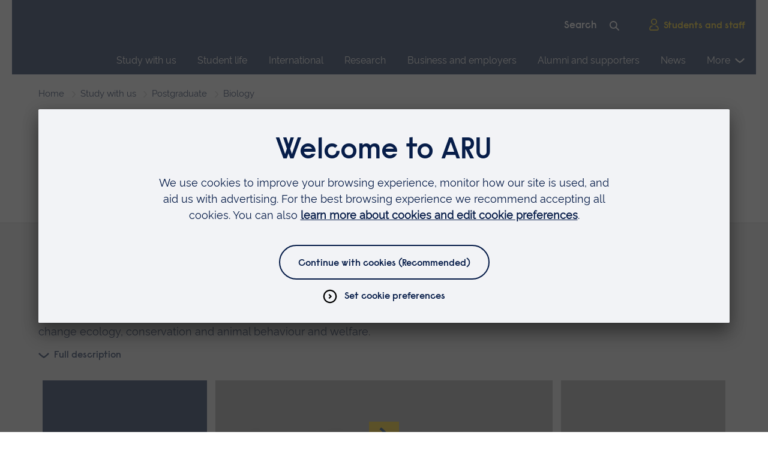

--- FILE ---
content_type: text/html; charset=utf-8
request_url: https://www.aru.ac.uk/study/postgraduate/animal-and-environmental-sciences
body_size: 25667
content:
<!DOCTYPE html>
<!--[if lte IE 9 ]><html class="oldie"><![endif]-->
<!--[if (gt IE 9)|!(IE)]><!-->
<html lang="en" class="no-js">
<!--<![endif]-->
<head>
    <meta charset="UTF-8">
    <meta http-equiv="X-UA-Compatible" content="IE=edge,chrome=1" />
    <meta name="viewport" content="width=device-width" />
    <meta name="description" content="Develop your expertise and make your contribution to knowledge about the natural world. Study for an MPhil or PhD at Anglia Ruskin University, Cambridge." />
    <meta name="google-site-verification" content="pHDs6RN5TNKkFXztTMG4P7ZBV6DUhZfttuzGBTllW1U" />

<link rel="preconnect" href="//app.usercentrics.eu">
    <link rel="preconnect" href="//api.usercentrics.eu">
    <link rel="preconnect" href="//privacy-proxy.usercentrics.eu">
    <link rel="preload" href="//app.usercentrics.eu/browser-ui/latest/loader.js" as="script">
    <link rel="preload" href="//privacy-proxy.usercentrics.eu/latest/uc-block.bundle.js" as="script">
    <script id="usercentrics-cmp" data-settings-id="a-ufhxXK9" src="https://app.usercentrics.eu/browser-ui/latest/loader.js" async></script>
    <script type="application/javascript" src="https://privacy-proxy.usercentrics.eu/latest/uc-block.bundle.js"></script>

<script>
uc.deactivateBlocking([
  '0V-E5N_GQ', 
  '15h3IBCa8',
  'U8QkTd2W',
  'Hko_qNsui-Q'
]);
</script>


<!-- Google Tag Manager -->
<script>(function(w,d,s,l,i){w[l]=w[l]||[];w[l].push({'gtm.start':
new Date().getTime(),event:'gtm.js'});var f=d.getElementsByTagName(s)[0],
j=d.createElement(s),dl=l!='dataLayer'?'&l='+l:'';j.async=true;j.src=
'https://www.googletagmanager.com/gtm.js?id='+i+dl;f.parentNode.insertBefore(j,f);
})(window,document,'script','dataLayer','GTM-NM95ZF');</script>
<!-- End Google Tag Manager -->

    

    <title>Biology - MPhil, PhD - ARU</title>

    <link rel="canonical" href="https://www.aru.ac.uk/study/postgraduate/animal-and-environmental-sciences" />

    <link rel="shortcut icon" sizes="16x16 24x24 32x32 48x48" href="/favicon.ico">
    <link rel="icon" type="image/png" sizes="32x32" href="/Assets/img/icons/favicons/favicon-32x32.png">
    <link rel="shortcut icon" sizes="512x512" href="/Assets/img/icons/favicons/android-chrome-512x512.png">
    <link rel="apple-touch-icon" sizes="180x180" href="/Assets/img/icons/favicons/apple-touch-icon.png">

    <meta name="msapplication-config" content="/Assets/img/icons/favicons/browserconfig.xml">
    <meta name="msapplication-TileImage" content="/Assets/img/icons/favicons/mstile-310x310.png">
    <meta name="msapplication-TileColor" content="#da532c">


    <link href="/bundles/globalcss?v=ZgA3OkkLxSb5I8eTagVYJIcMlyUAd4FuQkls2X6EtmE1" rel="stylesheet"/>



    

        <meta name="publishid" content="de524166d30b4c17a4b053e6d8257eba" />


    <script src="/bundles/Priority?v=6sUck_KzVcc4gBFlA-G_7zMJZhCzTexPK3U_pFmVVAM1"></script>


    
    
</head>
<body>

    <svg xmlns="http://www.w3.org/2000/svg" xmlns:xlink="http://www.w3.org/1999/xlink" height="0" width="0" style="display: none" aria-hidden="true"><defs>
    <path d="M18.9677419 0H28v36h-9.0322581V0zM0 0h9.03225806v36H0V0z" id="Pause-a"/>
  
                <filter id="Play_Carousel-Adobe_OpacityMaskFilter" filterUnits="userSpaceOnUse" x="-10" y="-6" width="48" height="48">
                  <feColorMatrix values="1 0 0 0 0 0 1 0 0 0 0 0 1 0 0 0 0 0 1 0"/>
                </filter>
              </defs><symbol id="icon-add">
  <circle cx="794.19" cy="539.47" r="9.87" transform="rotate(-76.72 68.55189842 770.03629164)" fill="none" stroke="#0a204b" stroke-miterlimit="10" stroke-width="2"/>
  <path fill="none" stroke="#0a204b" stroke-miterlimit="10" stroke-width="2" d="M6.81 10.87h7.84M10.87 14.75V6.9"/>
</symbol><symbol viewBox="0 0 20 10.2" id="icon-arrow">
  <path d="M10.1 10.2S3.3 6.2 0 1.6L2.2 0c2.4 3.3 6.4 6 7.9 7 1.5-1 5.3-3.8 7.7-7L20 1.6c-3.4 4.6-9.9 8.6-9.9 8.6z"/>
</symbol><symbol viewBox="0 0 20 23" id="icon-calendar">
  <path d="M14 1.63818V5.63818M6 1.63818V5.63818M1 9.63818H19M3 3.63818H17C18.1046 3.63818 19 4.53361 19 5.63818V19.6382C19 20.7428 18.1046 21.6382 17 21.6382H3C1.89543 21.6382 1 20.7428 1 19.6382V5.63818C1 4.53361 1.89543 3.63818 3 3.63818Z" stroke-width="2" stroke-linecap="square"/>
</symbol><symbol viewBox="0 0 40 40" id="icon-carouselOpen">
  <path stroke="#5e5c2f" stroke-width="2" d="M22 1.0547c11.5973 0 20.9988 9.4043 20.9988 21.0015 0 11.5971-9.4015 21.0014-20.9988 21.0014-11.5973 0-20.9988-9.4043-20.9988-21.0014C1.0012 10.459 10.4027 1.0547 22 1.0547Zm0 0" transform="scale(.909091 .888889)"/>
  <path fill="none" stroke="#ffd100" stroke-linecap="square" stroke-width="2" d="M24.9992 13.0562h6.0028v5.9985m-7.004 1.002 6.0028-5.9986m-11 16.998H12.998v-5.9985m7.004-1.002-6.0028 6.003" transform="scale(.909091 .888889)"/>
</symbol><symbol id="icon-chat">
  <path d="M16.76 1.509c-8 0-14.485 6.485-14.485 14.485 0 3.018.923 5.82 2.502 8.14l-2.502 6.345 6.349-2.5c2.319 1.578 5.12 2.5 8.136 2.5 8 0 14.485-6.485 14.485-14.485 0-8-6.485-14.485-14.485-14.485z"/>
  <path d="M11.525 15.994a2.566 2.566 0 10-5.131 0 2.566 2.566 0 005.131 0zm7.801 0a2.566 2.566 0 10-5.132 0 2.566 2.566 0 005.132 0zm7.801 0a2.566 2.566 0 10-5.132 0 2.566 2.566 0 005.132 0z"/>
</symbol><symbol viewBox="0 0 16 16" id="icon-chevron">
  <path class="st0" d="M6.3 6.2l1-.9L10 8l-2.7 2.8-1-1L8.1 8z"/>
  <path class="st0" d="M8 .5C3.9.5.5 3.9.5 8s3.4 7.5 7.5 7.5 7.5-3.4 7.5-7.5S12.1.5 8 .5zM8 14c-3.3 0-6-2.7-6-6s2.7-6 6-6 6 2.7 6 6-2.7 6-6 6z"/>
</symbol><symbol viewBox="0 0 28 28" id="icon-circle">
  <path class="circle" d="M14 2c6.6 0 12 5.4 12 12s-5.4 12-12 12S2 20.6 2 14 7.4 2 14 2m0-2C6.3 0 0 6.3 0 14s6.3 14 14 14 14-6.3 14-14S21.7 0 14 0z"/>
</symbol><symbol viewBox="0 0 24 24" id="icon-clock">
  <path class="st0" d="M13 6v5.6l2.8 2.8-1.4 1.4-3.4-3.4V6z"/>
  <path class="st1" d="M12.3 1c6.2 0 11.3 5 11.3 11.3 0 6.2-5 11.3-11.3 11.3C6 23.5 1 18.5 1 12.3 1 6 6 1 12.3 1zm0 2C7.1 3 3 7.1 3 12.3c0 5.1 4.1 9.3 9.3 9.3 5.1 0 9.3-4.1 9.3-9.3-.1-5.2-4.2-9.3-9.3-9.3zm0-2c6.2 0 11.3 5 11.3 11.3 0 6.2-5 11.3-11.3 11.3C6 23.5 1 18.5 1 12.3 1 6 6 1 12.3 1zm0 2C7.1 3 3 7.1 3 12.3c0 5.1 4.1 9.3 9.3 9.3 5.1 0 9.3-4.1 9.3-9.3-.1-5.2-4.2-9.3-9.3-9.3z"/>
  <path class="st1" d="M13 6v5.6l2.8 2.8-1.4 1.4-3.4-3.4V6z"/>
</symbol><symbol viewBox="0 0 24 24" id="icon-close">
  <path d="M16.7 5.3l1.4 1.4-5 5 5 5-1.4 1.4-5-5-5 5-1.4-1.4 5-5-5-5 1.4-1.4 5 5 5-5z"/>
  <path d="M21.3 0l2.6 2.6-9.3 9.4 9.4 9.3-2.6 2.6-9.4-9.3L2.7 24 .1 21.4 9.4 12 0 2.7 2.6.1 12 9.4 21.3 0z"/>
</symbol><symbol viewBox="0 0 22 22" id="icon-copy">
<path d="M15.8148 6.18519V1H1V15.8148H6.18519M15.8148 6.18519H21V21H6.18519V15.8148M15.8148 6.18519H6.18519V15.8148" stroke-width="2"/>
</symbol><symbol viewBox="0 0 23 18" id="icon-direction-arrow"><path stroke="#0077C8" stroke-linecap="square" stroke-width="2" d="M1 9h20m0 0-7-7m7 7-7 7"/></symbol><symbol viewBox="0 0 34 24" id="icon-email"><g stroke-width="2"><path d="M1.75 22.968h30.436V1.47H1.75z"/><path d="M1.75 1.471L16.968 12.22 32.186 1.471M1.75 22.968l8.599-10.749M32.186 22.968l-8.598-10.749"/></g></symbol><symbol id="icon-filter">
  <path stroke="#0077C8" stroke-linecap="square" stroke-width="2" d="M1.25 2.751h10.5m0 0a1.5 1.5 0 1 0 3 0 1.5 1.5 0 0 0-3 0Zm-10.5 5.25H6.5m0 0a1.5 1.5 0 0 0 3 0m-3 0a1.5 1.5 0 1 1 3 0m0 0h5.25m-10.5 5.25h10.5m-10.5 0a1.5 1.5 0 1 1-3 0 1.5 1.5 0 0 1 3 0Z"/>
</symbol><symbol viewBox="0 0 22 22" id="icon-instagram">
  <path d="M11.002 5.359a5.63 5.63 0 0 0-5.639 5.639 5.63 5.63 0 0 0 5.64 5.64 5.63 5.63 0 0 0 5.639-5.64 5.63 5.63 0 0 0-5.64-5.64Zm0 9.305a3.673 3.673 0 0 1-3.666-3.666 3.67 3.67 0 0 1 3.666-3.666 3.67 3.67 0 0 1 3.666 3.666 3.673 3.673 0 0 1-3.666 3.666Zm7.185-9.536c0 .731-.588 1.315-1.315 1.315a1.315 1.315 0 1 1 1.315-1.315Zm3.735 1.335c-.083-1.762-.485-3.323-1.776-4.609C18.86.57 17.299.166 15.537.078c-1.816-.103-7.259-.103-9.075 0C4.705.16 3.145.564 1.854 1.85.563 3.135.165 4.696.077 6.458c-.103 1.816-.103 7.26 0 9.075.084 1.762.486 3.323 1.777 4.609 1.29 1.285 2.846 1.688 4.608 1.776 1.816.103 7.26.103 9.075 0 1.762-.083 3.323-.486 4.609-1.776 1.286-1.286 1.688-2.847 1.776-4.609.104-1.816.104-7.254 0-9.07Zm-2.346 11.018a3.713 3.713 0 0 1-2.09 2.091c-1.448.575-4.884.442-6.484.442-1.6 0-5.04.128-6.483-.442a3.712 3.712 0 0 1-2.091-2.09c-.574-1.448-.442-4.884-.442-6.484 0-1.6-.127-5.04.442-6.483a3.712 3.712 0 0 1 2.09-2.091c1.449-.574 4.884-.442 6.484-.442 1.6 0 5.04-.128 6.484.442a3.712 3.712 0 0 1 2.09 2.09c.575 1.448.442 4.884.442 6.484 0 1.6.133 5.04-.442 6.484Z"/>
</symbol><symbol viewBox="0 0 28 28" id="icon-twitter">
  <path d="M24.253 8.756c.436 8.324-5.956 15.426-14.283 15.864a15.1 15.1 0 0 1-8.861-2.32 11 11 0 0 0 7.508-2.321 5.42 5.42 0 0 1-4.489-3.638c.801.128 1.62.076 2.399-.155a5.416 5.416 0 0 1-4.412-5.109 5.4 5.4 0 0 0 2.168.386 5.416 5.416 0 0 1-1.394-6.965 15.1 15.1 0 0 0 10.914 5.573 5.185 5.185 0 0 1 3.434-6.482 5.18 5.18 0 0 1 5.546 1.683 9.1 9.1 0 0 0 3.329-1.317 5.04 5.04 0 0 1-2.399 2.942 9.1 9.1 0 0 0 3.019-.851 5.05 5.05 0 0 1-2.479 2.71"/>
</symbol><symbol viewBox="0 0 20 20" id="icon-x">
    <path d="M11.895 8.47 19.335 0h-1.762l-6.464 7.353L5.951 0H0l7.802 11.12L0 20h1.763l6.82-7.766L14.034 20h5.95M2.4 1.302h2.707l12.465 17.46h-2.708"/>
</symbol><symbol viewBox="0 0 21 21" id="icon-linkedin">
    <path fill-rule="evenodd" d="M19.479 0H1.583C.727 0 0 .677 0 1.511v17.977C0 20.323.477 21 1.333 21h17.896c.857 0 1.771-.677 1.771-1.512V1.511c0-.834-.664-1.51-1.521-1.51ZM8 8h2.827v1.441h.031c.431-.777 1.704-1.566 3.278-1.566C17.157 7.875 18 9.48 18 12.45V18h-3v-5.002c0-1.33-.531-2.497-1.773-2.497-1.508 0-2.227 1.02-2.227 2.697V18H8V8ZM3 18h3V8H3v10ZM6.375 4.5a1.874 1.874 0 1 1-3.749.002A1.874 1.874 0 0 1 6.375 4.5Z" clip-rule="evenodd"/>
  </symbol><symbol viewBox="0 0 146 146" id="icon-maintenanceIcon">
<path d="M129.496 6.27496C129.754 6.01649 129.946 5.69997 130.056 5.35205C130.165 5.00413 130.19 4.635 130.127 4.27572C130.064 3.91645 129.915 3.57755 129.693 3.28756C129.471 2.99757 129.183 2.76498 128.852 2.60937C123.748 0.206475 118.024 -0.562232 112.465 0.408823C106.905 1.37988 101.784 4.04306 97.8038 8.03262C90.0487 15.8146 87.3404 28.0363 90.9576 38.2544L38.2566 90.7976C35.3288 89.7685 32.2449 89.2509 29.1405 89.2676C21.3123 89.2676 13.7216 92.3731 8.31864 97.7918C4.35255 101.729 1.6719 106.769 0.627916 112.251C-0.416064 117.733 0.225328 123.402 2.46805 128.514C2.61506 128.857 2.84432 129.158 3.13561 129.391C3.42689 129.624 3.77123 129.781 4.13822 129.85C4.50521 129.919 4.88356 129.897 5.23986 129.785C5.59616 129.674 5.91945 129.477 6.18119 129.211L22.1253 113.233C23.1757 112.176 24.8702 112.035 25.7471 112.923L32.6299 120.104C33.6301 121.11 33.5844 122.663 32.5294 123.724L16.6446 139.661C16.3865 139.92 16.1944 140.236 16.0845 140.583C15.9746 140.931 15.9503 141.3 16.0134 141.659C16.0765 142.018 16.2254 142.356 16.4473 142.646C16.6693 142.935 16.9578 143.167 17.2886 143.323C20.9846 145.081 25.0272 145.995 29.1222 146C36.3019 146 43.1207 143.122 48.3365 137.895C56.0916 130.117 58.7999 117.896 55.1781 107.677L107.879 55.1298C110.809 56.1584 113.894 56.676 117 56.6598C124.828 56.6598 132.419 53.5542 137.822 48.1355C141.788 44.1983 144.468 39.1584 145.512 33.6763C146.556 28.1941 145.915 22.5254 143.672 17.4129C143.525 17.0706 143.296 16.7697 143.005 16.5368C142.713 16.3038 142.369 16.1459 142.002 16.077C141.635 16.0082 141.257 16.0305 140.9 16.1419C140.544 16.2534 140.221 16.4506 139.959 16.7162L124.015 32.6945C123.522 33.1693 122.862 33.4309 122.176 33.4224C121.491 33.4138 120.837 33.1359 120.357 32.649L113.51 25.8233C113.266 25.5895 113.072 25.309 112.939 24.9985C112.806 24.6881 112.737 24.354 112.737 24.0165C112.736 23.6789 112.804 23.3447 112.936 23.0339C113.068 22.7232 113.262 22.4422 113.506 22.2078L129.496 6.27496V6.27496ZM110.277 29.0426L117.123 35.8683C119.859 38.6096 124.545 38.6232 127.253 35.9093L140.635 22.5037C141.695 26.4425 141.694 30.5903 140.632 34.5286C139.571 38.4669 137.486 42.0562 134.588 44.9344C130.035 49.5016 123.631 52.1153 117.004 52.1153C113.885 52.1153 110.93 51.5325 108.222 50.385C107.803 50.2072 107.341 50.1582 106.894 50.2442C106.447 50.3302 106.036 50.5473 105.714 50.8677L50.9078 105.51C50.587 105.83 50.3692 106.237 50.2821 106.681C50.1951 107.125 50.2428 107.584 50.4191 108.001C54.0866 116.698 51.8532 127.922 45.1074 134.689C42.2008 137.628 38.5413 139.717 34.527 140.727C30.5127 141.737 26.2975 141.63 22.3399 140.417L35.7721 126.939C38.6083 124.093 38.654 119.681 35.9045 116.93L29.0263 109.749C26.3728 107.086 21.6549 107.249 18.8963 110.032L5.51437 123.437C4.45438 119.499 4.45527 115.351 5.51697 111.412C6.57868 107.474 8.66361 103.885 11.5613 101.007C16.1148 96.4394 22.5181 93.8257 29.1451 93.8257C32.2645 93.8257 35.2195 94.4085 37.9278 95.556C38.3462 95.735 38.8088 95.7847 39.2559 95.6986C39.7029 95.6126 40.1137 95.3947 40.4352 95.0733L95.2416 40.431C95.5624 40.1114 95.7802 39.7037 95.8673 39.26C95.9543 38.8162 95.9066 38.3567 95.7303 37.9402C92.0628 29.243 94.2962 18.014 101.042 11.2474C103.948 8.31084 107.605 6.22426 111.616 5.21435C115.628 4.20445 119.84 4.30984 123.796 5.51907L110.277 19.0021C109.608 19.6573 109.077 20.4386 108.715 21.3005C108.353 22.1625 108.166 23.0877 108.166 24.0223C108.166 24.957 108.353 25.8822 108.715 26.7441C109.077 27.6061 109.608 28.3874 110.277 29.0426V29.0426Z" fill="white"/>
<path d="M133.405 139.661C132.897 140.149 132.219 140.42 131.515 140.418C130.81 140.416 130.134 140.142 129.628 139.652L83.8191 94.1171C83.3826 93.7279 82.813 93.5204 82.2276 93.5373C81.6422 93.5542 81.0856 93.7942 80.6724 94.2079C80.2592 94.6216 80.0208 95.1776 80.0063 95.7613C79.9919 96.345 80.2024 96.912 80.5946 97.3455L126.399 142.872C127.769 144.242 129.587 144.998 131.524 144.998C133.46 144.998 135.278 144.242 136.675 142.84L143.202 136.041C143.869 135.385 144.399 134.603 144.76 133.74C145.122 132.878 145.307 131.953 145.307 131.018C145.307 130.083 145.12 129.158 144.758 128.296C144.396 127.434 143.865 126.652 143.197 125.996L97.5253 80.4611C97.0946 80.0463 96.5177 79.8168 95.919 79.822C95.3202 79.8272 94.7475 80.0667 94.3241 80.4888C93.9007 80.9109 93.6605 81.482 93.6553 82.0789C93.6501 82.6759 93.8803 83.251 94.2962 83.6804L139.964 129.211C141.01 130.258 141.01 131.779 139.932 132.863L133.405 139.661V139.661ZM26.7336 14.4349L13.032 0.774302C12.6038 0.347475 12.023 0.107697 11.4175 0.107697C10.812 0.107697 10.2312 0.347475 9.80301 0.774302L0.668607 9.88136C0.240498 10.3083 0 10.8873 0 11.491C0 12.0947 0.240498 12.6737 0.668607 13.1007L14.3702 26.7613C14.799 27.1865 15.379 27.4256 15.9838 27.4264C16.5886 27.4273 17.1692 27.1899 17.5992 26.7658L20.5496 23.8197L55.4705 58.636C55.6808 58.8537 55.9325 59.0275 56.211 59.1472C56.4894 59.2669 56.789 59.3301 57.0922 59.3332C57.3954 59.3362 57.6961 59.279 57.9769 59.1649C58.2577 59.0509 58.5129 58.8822 58.7276 58.6687C58.9424 58.4552 59.1123 58.2013 59.2275 57.9217C59.3427 57.642 59.4009 57.3423 59.3987 57.04C59.3965 56.7377 59.334 56.4389 59.2147 56.1609C59.0954 55.883 58.9218 55.6315 58.704 55.4212L23.7786 20.6004L26.7291 17.6588C26.942 17.4476 27.1111 17.1966 27.2266 16.9201C27.3421 16.6437 27.4018 16.3473 27.4022 16.0478C27.4027 15.7483 27.3438 15.4517 27.2291 15.1749C27.1144 14.8982 26.946 14.6467 26.7336 14.4349V14.4349ZM15.9824 21.9346L5.50984 11.4933L11.4152 5.6056L21.8878 16.0468L15.9824 21.9346Z" fill="white"/>
</symbol><symbol viewBox="0 0 16 16" id="icon-menu">
  <g fill="none" stroke="currentColor" stroke-linecap="square">
    <line x1="1" y1="7.5" x2="15" y2="7.5"/>
    <line x1="1" y1="2.5" x2="15" y2="2.5"/>
    <line x1="1" y1="12.5" x2="15" y2="12.5"/>
  </g>
</symbol><symbol viewBox="0 0 10 3" id="icon-minus"><path stroke-linecap="square" stroke-width="2" d="M1 1.80664h8"/></symbol><symbol id="icon-Pause">
  
  <g fill="none" fill-rule="evenodd">
    <mask id="Pause-b" fill="#fff">
      <use xlink:href="#Pause-a"/>
    </mask>
    <use fill="#071D49" fill-rule="nonzero" xlink:href="#Pause-a"/>
    <g mask="url(#Pause-b)">
      <path fill="#FFF" d="M-19-14H81V86H-19z"/>
    </g>
  </g>
</symbol><symbol id="icon-phone" viewBox="0 0 32 33">
  <path d="M13.617 18.954c.606.584 2.98 2.83 4.61 3.757.49.279 1.106.196 1.505-.202l2.78-2.776s1.325-1.265 2.735.029l5.341 5.332c.119.119.213.26.275.415.064.157.11.364.13.6a2.745 2.745 0 01-.77 2.105l-1.36 1.418a6.232 6.232 0 01-3.464 1.755c-2.12.322-5.489.1-9.767-2.63 0 0-3.402-1.78-6.643-4.991-3.366-3.292-5.218-6.82-5.218-6.82C1.024 12.677.79 9.316 1.109 7.2a6.209 6.209 0 011.76-3.467l1.116-1.105c.168-.167.881-.751 1.173-.918.292-.167.512-.229.864-.205a2.569 2.569 0 011.63.747l5.13 5.094c1.295 1.408.028 2.73.028 2.73l-2.773 2.769c-.4.4-.482 1.02-.198 1.51.944 1.626 3.19 3.991 3.778 4.6z"/>
</symbol><symbol viewBox="0 0 17 17" id="icon-pin">
  <path fill="#071D49" fill-rule="evenodd" d="M9.027 15.167s5.454-3.636 5.454-7.878a5.455 5.455 0 0 0-10.909 0c0 4.242 5.455 7.878 5.455 7.878Zm1.818-7.878a1.818 1.818 0 1 1-3.636 0 1.818 1.818 0 0 1 3.636 0Z" clip-rule="evenodd"/>
</symbol><symbol viewBox="0 0 29 37" id="icon-Play_Carousel">
  <style>
    .st2{fill-rule:evenodd;clip-rule:evenodd;fill:#fff}
  </style>
  <g id="Play_Carousel-_x34_.-Campus-page---Peterborough">
    <g id="Play_Carousel-Carousel-controls" transform="translate(-307 -268)">
      <g id="Play_Carousel-Group-8-Copy" transform="translate(197 250)">
        <g id="Play_Carousel-Group-7" transform="translate(87)">
          <g id="Play_Carousel-Icon_x2F_Functional_x2F_Play_x5F_Mobile" transform="translate(23 18)">
            <g id="Play_Carousel-Play" transform="translate(.846154 .846154)">
              <g id="Play_Carousel-Mask">
                <path id="Play_Carousel-path-1_1_" fill-rule="evenodd" clip-rule="evenodd" fill="#ffd100" d="M28 18L0 36V0z"/>
              </g>
              
              <mask maskUnits="userSpaceOnUse" x="-10" y="-6" width="48" height="48" id="Play_Carousel-mask-2_1_">
                <g filter="url(#Play_Carousel-Adobe_OpacityMaskFilter)">
                  <path id="Play_Carousel-path-1_2_" class="st2" d="M28 18L0 36V0z"/>
                </g>
              </mask>
              <g id="Play_Carousel-Group" mask="url(#Play_Carousel-mask-2_1_)">
                <g id="Play_Carousel-Colour_x2F__x5F_Blue" transform="translate(-10 -6)">
                  <path id="Play_Carousel-Rectangle" class="st2" d="M0 0h48v48H0z"/>
                </g>
              </g>
            </g>
          </g>
        </g>
      </g>
    </g>
  </g>
</symbol><symbol viewBox="0 0 24 24" id="icon-play">
  <circle fill="none" stroke="currentcolor" cx="12" cy="12" r="11"/>
  <path fill="currentcolor" d="M16.4 12l-6.9 4.1V7.9l6.9 4.1z"/>
</symbol><symbol viewBox="0 0 24 25" id="icon-plus"><path stroke-linecap="square" stroke-width="2" d="M12 4.80664V20.8066m-8-8h16"/></symbol><symbol viewBox="0 0 31 25" id="icon-quote">
  <path d="M0.976562 24.9898V15.7952C0.976562 11.4376 2.00956 7.99511 4.07556 5.46769C6.17066 2.94027 9.21146 1.28437 13.198 0.5V5.03192C10.2299 5.96155 8.23665 7.55934 7.2182 9.82531C6.69443 11.0164 6.47619 12.251 6.56349 13.5293H13.4162V24.9898H0.976562ZM30.7584 5.03192C27.8194 5.9325 25.8407 7.55934 24.8223 9.91246C24.2403 11.1616 24.0075 12.3673 24.1239 13.5293H30.9766V24.9898H18.537V15.7952C18.537 11.3795 19.5991 7.92248 21.7233 5.42411C23.8766 2.92574 26.8883 1.28437 30.7584 0.5V5.03192Z" fill="#008578"/>
</symbol><symbol id="icon-remove">
  <circle cx="794.19" cy="539.47" r="9.87" transform="rotate(-31.72 -527.83774145 1653.722976)" fill="none" stroke="#0a204b" stroke-miterlimit="10" stroke-width="2"/>
  <path fill="none" stroke="#0a204b" stroke-miterlimit="10" stroke-width="2" d="M8 8l5.54 5.54M8.13 13.61l5.55-5.54"/>
</symbol><symbol viewBox="0 0 42 42" id="icon-search">
  <path fill-rule="nonzero" d="M41.302 37.922c.93.933.93 2.445 0 3.378a2.38 2.38 0 0 1-3.371 0L26.914 30.26a16.478 16.478 0 0 1-10.228 3.546C7.47 33.806 0 26.238 0 16.903 0 7.568 7.47 0 16.686 0 25.9 0 33.37 7.568 33.37 16.903c0 3.699-1.172 7.12-3.161 9.902l11.092 11.117zm-24.616-8.945c6.582 0 11.918-5.406 11.918-12.074S23.268 4.83 16.686 4.83c-6.583 0-11.919 5.406-11.919 12.074s5.336 12.074 11.919 12.074z"/>
</symbol><symbol viewBox="0 0 28 28" id="icon-tick">
  <path class="st0" d="M14 0C6.3 0 0 6.3 0 14s6.3 14 14 14 14-6.3 14-14S21.7 0 14 0zm7.2 8.3l1.4 1.4-11 11.4-6.3-6.6 1.4-1.3 4.9 5 9.6-9.9z"/>
</symbol><symbol fill="none" viewBox="0 0 21 15" id="icon-tick-usp">
  <path stroke-linecap="square" stroke-width="2" d="M2 7.853 7.647 13.5 19 1.5"/>
</symbol><symbol viewBox="0 0 16 16" id="icon-top">
  <path d="M9.03231 16L9.0318 3.46369L14.7037 8.75536L16 7.46618L7.99927 3.2744e-07L0 7.4653L1.29636 8.75444L7.16843 3.27388L7.16917 16H9.03231Z"/>
</symbol><symbol viewBox="0 0 106.1 31.5" id="icon-ucas">
  <path fill="#1C1C1B" d="M101.1 9.5c-.5-4.3-3.3-6.2-7.5-6.2-3.4 0-6.7 1.2-6.7 5.1 0 3.7 4.8 4.3 9.7 5.4 4.8 1.1 9.6 2.8 9.6 8.7 0 6.4-6.3 9-11.8 9-6.7 0-12.4-3.3-12.4-10.6h3.8c0 5.1 4.2 7.2 8.8 7.2 3.6 0 7.6-1.1 7.6-5.5 0-4.1-4.8-4.8-9.6-5.9-4.8-1.1-9.7-2.4-9.7-8 0-6.1 5.4-8.8 10.9-8.8 6.2 0 10.8 2.9 11.1 9.5h-3.8z"/>
  <path fill="#E20413" d="M57.6 30.8l9.2-24c.1-.3.4-.5.7-.5.3 0 .6.2.7.5l9.2 24h4.3L70.6 2.5c-.5-1.2-1.7-2.1-3-2.1-1.4 0-2.5.8-3 2.1L53.3 30.8h4.3z"/>
  <path fill="#1C1C1B" d="M53.7 20.9c-1.2 6.6-5.7 10.6-12.8 10.6-9.4 0-13.9-6.9-13.9-15.7C27 7.1 32 0 41.2 0c6.2 0 11.3 3.3 12.4 9.5h-4c-.9-4.1-4.3-6.2-8.4-6.2C34 3.3 31 9.2 31 15.5c0 6.9 3 12.6 10.2 12.6 4.8 0 7.7-3 8.5-7.2h4zM24.2 19.9c0 7.6-4.3 11.6-11.8 11.6C4.6 31.5 0 27.9 0 19.9V.7h4v19.2c0 5.3 3 8.2 8.3 8.2 5.1 0 7.8-2.9 7.8-8.2V.7h4v19.2z"/>
</symbol><symbol viewBox="0 0 19 24" id="icon-user">
  <path d="M12.4 14.7c3.5 0 5.5 2.2 5.5 6.2 0 1.1-.8 2-1.7 2H2.8c-1 0-1.7-.9-1.7-2 0-4 2-6.2 5.5-6.2M14.5 6.3c0 2.9-2.2 5.3-5 5.3s-5-2.4-5-5.3S6.7 1 9.5 1c2.7.1 5 2.4 5 5.3z"/>
</symbol><symbol viewBox="0 0 418.9 420.9" id="icon-whatsApp">
  <path class="st0" d="M357.8 61.2C318.8 21.9 265.7-.1 210.3 0 95.3 0 1.8 93.6 1.8 208.5c0 36.6 9.6 72.6 27.8 104.3L0 420.9l110.6-29c30.6 16.7 64.8 25.4 99.7 25.4h.1c114.9 0 208.5-93.6 208.5-208.6.1-55.3-21.8-108.5-61.1-147.5zM210.3 382c-31.1 0-61.6-8.3-88.3-24.1l-6.3-3.8-65.6 17.2 17.5-64-4.1-6.6C46.2 273.1 37 241.1 37 208.5 37 113 114.8 35.2 210.4 35.2c95.7.1 173.3 77.7 173.3 173.5-.1 95.6-77.8 173.3-173.4 173.3zm95.1-129.8c-5.2-2.6-30.8-15.2-35.6-17s-8.3-2.6-11.7 2.6-13.5 17-16.5 20.4c-3 3.4-6.1 3.9-11.3 1.3s-22-8.1-41.9-25.9c-15.5-13.8-25.9-30.9-29-36.1s-.3-8 2.3-10.6c2.3-2.3 5.2-6.1 7.8-9.1s3.5-5.2 5.2-8.7.9-6.5-.4-9.1-11.7-28.3-16.1-38.7c-4.2-10.2-8.5-8.8-11.7-8.9-3-.2-6.5-.2-10-.2-5.3.1-10.4 2.5-13.9 6.5-4.8 5.2-18.2 17.8-18.2 43.5s18.7 50.4 21.3 53.9 36.8 56.1 89 78.7c9.7 4.2 19.6 7.9 29.7 11 12.5 4 23.8 3.4 32.8 2.1 10-1.5 30.8-12.6 35.2-24.8s4.3-22.6 3-24.8-4.8-3.5-10-6.1z"/>
</symbol></svg>

    <!-- Google Tag Manager (noscript) -->
<noscript><iframe src="https://www.googletagmanager.com/ns.html?id=GTM-NM95ZF" title="Google Tag Manager"
height="0" width="0" style="display:none;visibility:hidden"></iframe></noscript>
<!-- End Google Tag Manager (noscript) -->    
    <header id="main-header" class="header--primary" aria-label="Page header area">
    <section class="header-logo-utility" aria-label="Logo and site search">
        <a id="start-main-nav" href="#skip-main-nav" class="skip-link">Skip main navigation</a>
        <div id="header-logo-utility__wrapper">
            <div class="nav-utility-search">



            <form class="site-search" name="site-search" action="/search" method="get">
                <label for="site-search" class="visually-hidden">Site search</label>
                <input type="search" id="site-search" name="keywords" placeholder="Search" autocomplete="off">
                <button class="button--search" type="submit" title="Search the Anglia Ruskin website">
                    <svg aria-hidden="true" class="icon-search">
                        <use xlink:href="#icon-search"></use>
                    </svg>
                </button>
            </form>


                <ul class="nav--utility">
                        <li>
                            <a href="/students-and-staff">
                                <svg aria-hidden="true" class="icon-user">
                                    <use xlink:href="#icon-user"></use>
                                </svg>Students and staff
                            </a>
                        </li>
                </ul>
            </div>
            <a class="header-logo" href="/">
                <span role="img" class="main-logo" aria-label="ARU main home"></span>
            </a>
        </div>
        <div class="nav--primary" id="nav--primary" aria-label="Main site navigation">
            <div class="nav--primary__controls">
                <button class="nav--primary__search-button js--dropdown" id="site-search__button" aria-expanded="false" aria-controls="site-search__container" data-dropdown="site-search__container">
                    <span>Search</span>
                    <svg aria-hidden="true" class="icon-search">
                        <use xlink:href="#icon-search"></use>
                    </svg>
                </button>
                <button class="nav--primary__menu-button js--dropdown" id="nav--primary__button" aria-expanded="false" aria-controls="nav--primary__container" data-dropdown="nav--primary__container">
                    <span>Menu</span>
                    <svg aria-hidden="true" class="icon-menu">
                        <use href="#icon-arrow"></use>
                    </svg>
                </button>
            </div>
            <div class="nav--primary-container">
                <ul class="nav--primary__inner js--dropdown__content" id="nav--primary__container" style="display: none;">
    <!-- Starting for-next loop. -->

        <li class="nav--primary__container-list visible">
                <button class="js-mega-menu-button mega-dropdown__inner-button" aria-expanded="false">
                    Study with us
                    <svg aria-hidden="true" class="heron--icon-arrow">
                        <use xlink:href="#icon-arrow"></use>
                    </svg>
                </button>
            <div class="mega-dropdown">
                <button class="mega-dropdown__button-return">
                    <svg aria-hidden="true" class="heron--icon-arrow">
                        <use xlink:href="#icon-arrow"></use>
                    </svg>
                    Back to main menu
                </button>
                <div  class="mega-dropdown__inner cssgrid cssgrid--4">
                        <div class="mega-dropdown__section">
                            <h3 class="mega-dropdown__section-heading">Courses</h3>
                            <ul class="mega-dropdown__section-items">
                                    <li><a class="js-escape-listner" href="/study/undergraduate">Undergraduate</a></li>
                                    <li><a class="js-escape-listner" href="/study/postgraduate">Postgraduate</a></li>
                                    <li><a class="js-escape-listner" href="/research/postgraduate-research">Postgraduate research</a></li>
                                    <li><a class="js-escape-listner" href="/study/college-courses">College courses and apprenticeships</a></li>
                                    <li><a class="js-escape-listner" href="/study/continuing-professional-development">Short courses and CPD</a></li>
                                    <li><a class="js-escape-listner" href="/study/degree-apprenticeships">Degree apprenticeships</a></li>
                                    <li><a class="js-escape-listner" href="/student-life/life-on-campus/distance-learning">Distance learning at ARU</a></li>
                            </ul>
                        </div>
                        <div class="mega-dropdown__section">
                            <h3 class="mega-dropdown__section-heading">Apply</h3>
                            <ul class="mega-dropdown__section-items">
                                    <li><a class="js-escape-listner" href="/study/undergraduate/how-to-apply">How to apply - undergraduate</a></li>
                                    <li><a class="js-escape-listner" href="/study/postgraduate/how-to-apply">How to apply - postgraduate taught</a></li>
                                    <li><a class="js-escape-listner" href="/study/college-courses/how-to-apply">How to apply - college courses</a></li>
                                    <li><a class="js-escape-listner" href="/study/admissions">Admissions process</a></li>
                                    <li><a class="js-escape-listner" href="/study/admissions/interviews-auditions-and-portfolios">Interviews, auditions and portfolios</a></li>
                            </ul>
                        </div>
                        <div class="mega-dropdown__section">
                            <h3 class="mega-dropdown__section-heading">Discover</h3>
                            <ul class="mega-dropdown__section-items">
                                    <li><a class="js-escape-listner" href="/study/open-day">Open Days</a></li>
                                    <li><a class="js-escape-listner" href="/about-us/explore-aru/teaching-excellence">Teaching excellence</a></li>
                                    <li><a class="js-escape-listner" href="/schools-and-colleges">Schools and colleges</a></li>
                                    <li><a class="js-escape-listner" href="/community-engagement">ARU in the community</a></li>
                            </ul>
                        </div>
                        <div class="mega-dropdown__section">
                            <h3 class="mega-dropdown__section-heading">Writtle College</h3>
                            <ul class="mega-dropdown__section-items">
                                    <li><a class="js-escape-listner" href="/study/college-courses">College courses and apprenticeships</a></li>
                            </ul>
                        </div>

                        <div class="mega-dropdown__section--link">
                            <p></p>
                            <a class="js-escape-listner cta__secondary" href="/study">
                                Study with us
                                <svg aria-hidden="true" class="icon-chevron svg--blue">
                                    <use xlink:href="#icon-chevron"></use>
                                </svg>
                            </a>
                        </div>

                </div>
            </div>
        </li>
        <li class="nav--primary__container-list visible">
                <button class="js-mega-menu-button mega-dropdown__inner-button" aria-expanded="false">
                    Student life
                    <svg aria-hidden="true" class="heron--icon-arrow">
                        <use xlink:href="#icon-arrow"></use>
                    </svg>
                </button>
            <div class="mega-dropdown">
                <button class="mega-dropdown__button-return">
                    <svg aria-hidden="true" class="heron--icon-arrow">
                        <use xlink:href="#icon-arrow"></use>
                    </svg>
                    Back to main menu
                </button>
                <div  class="mega-dropdown__inner cssgrid cssgrid--4">
                        <div class="mega-dropdown__section">
                            <h3 class="mega-dropdown__section-heading">Explore</h3>
                            <ul class="mega-dropdown__section-items">
                                    <li><a class="js-escape-listner" href="/student-life/life-on-campus">Our campuses</a></li>
                                    <li><a class="js-escape-listner" href="/student-life/accommodation">Accommodation</a></li>
                                    <li><a class="js-escape-listner" href="/study/open-day">Open Days</a></li>
                                    <li><a class="js-escape-listner" href="/schools-and-colleges/subject-tasters">School and College taster days</a></li>
                            </ul>
                        </div>
                        <div class="mega-dropdown__section">
                            <h3 class="mega-dropdown__section-heading">Prepare</h3>
                            <ul class="mega-dropdown__section-items">
                                    <li><a class="js-escape-listner" href="/student-life/preparing-for-study/help-with-finances">Student finance</a></li>
                                    <li><a class="js-escape-listner" href="/student-life/preparing-for-study/help-with-finances/money-advice-and-support">Money advice and support</a></li>
                                    <li><a class="js-escape-listner" href="/student-life/preparing-for-study/where-to-live-at-university">Choosing where to live: campus or home</a></li>
                                    <li><a class="js-escape-listner" href="/student-life/preparing-for-study/before-you-get-here">Before you get here</a></li>
                                    <li><a class="js-escape-listner" href="/student-life/preparing-for-study/welcome">Welcome Week</a></li>
                                    <li><a class="js-escape-listner" href="/student-life/preparing-for-study/starting-your-course">Starting your course</a></li>
                                    <li><a class="js-escape-listner" href="/student-life/preparing-for-study/information-for-parents">Information for parents</a></li>
                            </ul>
                        </div>
                        <div class="mega-dropdown__section">
                            <h3 class="mega-dropdown__section-heading">Support</h3>
                            <ul class="mega-dropdown__section-items">
                                    <li><a class="js-escape-listner" href="/student-life/support-and-facilities/careers-and-employability">Careers and employability</a></li>
                                    <li><a class="js-escape-listner" href="/student-life/support-and-facilities/world-class-facilities">World-class facilities</a></li>
                                    <li><a class="js-escape-listner" href="/student-life/support-and-facilities/health-and-wellbeing">Health and wellbeing</a></li>
                                    <li><a class="js-escape-listner" href="/student-life/support-and-facilities/study-skills">Study skills</a></li>
                                    <li><a class="js-escape-listner" href="/student-life/support-and-facilities/disability-and-neurodiversity-service">Disability and Neurodiversity Service</a></li>
                                    <li><a class="js-escape-listner" href="/student-life/support-and-facilities/specific-student-groups">Information and support for specific student groups</a></li>
                            </ul>
                        </div>
                        <div class="mega-dropdown__section">
                            <h3 class="mega-dropdown__section-heading">Experience</h3>
                            <ul class="mega-dropdown__section-items">
                                    <li><a class="js-escape-listner" href="/student-life/student-experience/students-union-and-events">ARU Students’ Union</a></li>
                                    <li><a class="js-escape-listner" href="/student-life/student-experience/sport">Sport</a></li>
                                    <li><a class="js-escape-listner" href="/student-life/student-experience/global-opportunities">Global opportunities</a></li>
                                    <li><a class="js-escape-listner" href="/student-life/student-experience/anglia-language-programme">Learn a language</a></li>
                                    <li><a class="js-escape-listner" href="/student-life/student-experience/startup-at-anglia">Anglia Ruskin Enterprise Academy (AREA)</a></li>
                            </ul>
                        </div>

                        <div class="mega-dropdown__section--link">
                            <p></p>
                            <a class="js-escape-listner cta__secondary" href="/student-life">
                                Student life
                                <svg aria-hidden="true" class="icon-chevron svg--blue">
                                    <use xlink:href="#icon-chevron"></use>
                                </svg>
                            </a>
                        </div>

                </div>
            </div>
        </li>
        <li class="nav--primary__container-list visible">
                <button class="js-mega-menu-button mega-dropdown__inner-button" aria-expanded="false">
                    International
                    <svg aria-hidden="true" class="heron--icon-arrow">
                        <use xlink:href="#icon-arrow"></use>
                    </svg>
                </button>
            <div class="mega-dropdown">
                <button class="mega-dropdown__button-return">
                    <svg aria-hidden="true" class="heron--icon-arrow">
                        <use xlink:href="#icon-arrow"></use>
                    </svg>
                    Back to main menu
                </button>
                <div  class="mega-dropdown__inner cssgrid cssgrid--3">
                        <div class="mega-dropdown__section">
                            <h3 class="mega-dropdown__section-heading">Studying at ARU</h3>
                            <ul class="mega-dropdown__section-items">
                                    <li><a class="js-escape-listner" href="/international/courses">Courses for international students</a></li>
                                    <li><a class="js-escape-listner" href="/international/incoming-international-students">Opportunities for visiting international students</a></li>
                                    <li><a class="js-escape-listner" href="/international/student-support">International student support</a></li>
                                    <li><a class="js-escape-listner" href="/international/english-language-support">English language support</a></li>
                                    <li><a class="js-escape-listner" href="/about-us/global-partnerships">Global partnerships</a></li>
                            </ul>
                        </div>
                        <div class="mega-dropdown__section">
                            <h3 class="mega-dropdown__section-heading">Applying to ARU</h3>
                            <ul class="mega-dropdown__section-items">
                                    <li><a class="js-escape-listner" href="/international/how-to-apply">How to apply</a></li>
                                    <li><a class="js-escape-listner" href="/international/entry-requirements">Entry requirements</a></li>
                                    <li><a class="js-escape-listner" href="/international/important-dates-and-deadlines">Important dates and deadlines</a></li>
                                    <li><a class="js-escape-listner" href="/international/fees-and-scholarships">Fees, funding and scholarships</a></li>
                                    <li><a class="js-escape-listner" href="/international/immigration">Immigration</a></li>
                                    <li><a class="js-escape-listner" href="/international/information-by-region">Information by region</a></li>
                                    <li><a class="js-escape-listner" href="/international/contact-us">Contact the International Office</a></li>
                                    <li><a class="js-escape-listner" href="/international/information-for-eu-students">Information for EU/EEA and Swiss students</a></li>
                            </ul>
                        </div>
                        <div class="mega-dropdown__section">
                            <h3 class="mega-dropdown__section-heading">Arriving at ARU</h3>
                            <ul class="mega-dropdown__section-items">
                                    <li><a class="js-escape-listner" href="/international/planning-your-travel/before-you-arrive">Before you arrive</a></li>
                                    <li><a class="js-escape-listner" href="/international/planning-your-travel">Planning your travel</a></li>
                                    <li><a class="js-escape-listner" href="/international/planning-your-travel/international-orientation-programme">International Orientation Programme</a></li>
                            </ul>
                        </div>

                        <div class="mega-dropdown__section--link">
                            <p></p>
                            <a class="js-escape-listner cta__secondary" href="/international">
                                International
                                <svg aria-hidden="true" class="icon-chevron svg--blue">
                                    <use xlink:href="#icon-chevron"></use>
                                </svg>
                            </a>
                        </div>

                </div>
            </div>
        </li>
        <li class="nav--primary__container-list visible">
                <button class="js-mega-menu-button mega-dropdown__inner-button" aria-expanded="false">
                    Research
                    <svg aria-hidden="true" class="heron--icon-arrow">
                        <use xlink:href="#icon-arrow"></use>
                    </svg>
                </button>
            <div class="mega-dropdown">
                <button class="mega-dropdown__button-return">
                    <svg aria-hidden="true" class="heron--icon-arrow">
                        <use xlink:href="#icon-arrow"></use>
                    </svg>
                    Back to main menu
                </button>
                <div  class="mega-dropdown__inner cssgrid cssgrid--4">
                        <div class="mega-dropdown__section">
                            <h3 class="mega-dropdown__section-heading">Postgraduate research</h3>
                            <ul class="mega-dropdown__section-items">
                                    <li><a class="js-escape-listner" href="/research/postgraduate-research">Postgraduate research</a></li>
                                    <li><a class="js-escape-listner" href="/research/postgraduate-research/degrees-we-offer">Types of degrees we offer</a></li>
                                    <li><a class="js-escape-listner" href="/research/postgraduate-research/how-to-apply">How to apply for a research programme</a></li>
                                    <li><a class="js-escape-listner" href="/student-life/preparing-for-study/help-with-finances/postgraduate-research">Postgraduate research student finance</a></li>
                                    <li><a class="js-escape-listner" href="/research/postgraduate-research/get-in-touch">Postgraduate research degree enquiries</a></li>
                            </ul>
                        </div>
                        <div class="mega-dropdown__section">
                            <h3 class="mega-dropdown__section-heading">Why research at ARU?</h3>
                            <ul class="mega-dropdown__section-items">
                                    <li><a class="js-escape-listner" href="/research/why-research-at-aru">Why research at ARU?</a></li>
                                    <li><a class="js-escape-listner" href="/research/why-research-at-aru/why-do-a-research-degree-at-aru">Why do a research degree at ARU?</a></li>
                                    <li><a class="js-escape-listner" href="/research/why-research-at-aru/health-performance-and-wellbeing">Health, Performance and Wellbeing</a></li>
                                    <li><a class="js-escape-listner" href="/research/why-research-at-aru/safe-and-inclusive-communities">Safe and Inclusive Communities</a></li>
                                    <li><a class="js-escape-listner" href="/research/why-research-at-aru/sustainable-futures">Sustainable Futures</a></li>
                            </ul>
                        </div>
                        <div class="mega-dropdown__section">
                            <h3 class="mega-dropdown__section-heading">Impact and case studies</h3>
                            <ul class="mega-dropdown__section-items">
                                    <li><a class="js-escape-listner" href="/research/our-researchers-and-their-work">Our researchers and their work</a></li>
                                    <li><a class="js-escape-listner" href="/research/our-researchers-and-their-work/news">Research news</a></li>
                                    <li><a class="js-escape-listner" href="/research/our-researchers-and-their-work/ref">Research Excellence Framework</a></li>
                            </ul>
                        </div>
                        <div class="mega-dropdown__section">
                            <h3 class="mega-dropdown__section-heading">Institutes and centres</h3>
                            <ul class="mega-dropdown__section-items">
                                    <li><a class="js-escape-listner" href="/research/our-research-institutes-and-centres">Our research institutes and centres</a></li>
                            </ul>
                        </div>

                        <div class="mega-dropdown__section--link">
                            <p></p>
                            <a class="js-escape-listner cta__secondary" href="/research">
                                Research
                                <svg aria-hidden="true" class="icon-chevron svg--blue">
                                    <use xlink:href="#icon-chevron"></use>
                                </svg>
                            </a>
                        </div>

                </div>
            </div>
        </li>
        <li class="nav--primary__container-list visible">
                <button class="js-mega-menu-button mega-dropdown__inner-button" aria-expanded="false">
                    Business and employers
                    <svg aria-hidden="true" class="heron--icon-arrow">
                        <use xlink:href="#icon-arrow"></use>
                    </svg>
                </button>
            <div class="mega-dropdown">
                <button class="mega-dropdown__button-return">
                    <svg aria-hidden="true" class="heron--icon-arrow">
                        <use xlink:href="#icon-arrow"></use>
                    </svg>
                    Back to main menu
                </button>
                <div  class="mega-dropdown__inner cssgrid cssgrid--4">
                        <div class="mega-dropdown__section">
                            <h3 class="mega-dropdown__section-heading">Develop your business</h3>
                            <ul class="mega-dropdown__section-items">
                                    <li><a class="js-escape-listner" href="/business-employers/develop-your-business/funding-opportunities">Funding opportunities</a></li>
                                    <li><a class="js-escape-listner" href="/business-employers/develop-your-business/innovation-and-business-support">Innovation and business support</a></li>
                                    <li><a class="js-escape-listner" href="/business-employers/develop-your-business/innovation-and-business-support/arise-innovation-hubs">Arise Innovation Hubs</a></li>
                                    <li><a class="js-escape-listner" href="/business-employers/develop-your-business/conference-meeting-room-hire">Conference and meeting room hire</a></li>
                            </ul>
                        </div>
                        <div class="mega-dropdown__section">
                            <h3 class="mega-dropdown__section-heading">Develop your people</h3>
                            <ul class="mega-dropdown__section-items">
                                    <li><a class="js-escape-listner" href="/study/continuing-professional-development">Short courses and CPD</a></li>
                                    <li><a class="js-escape-listner" href="/study/degree-apprenticeships/employer">Degree Apprenticeships for employers</a></li>
                                    <li><a class="js-escape-listner" href="/business-employers/develop-your-people/professional-doctorates">PhDs at work</a></li>
                            </ul>
                        </div>
                        <div class="mega-dropdown__section">
                            <h3 class="mega-dropdown__section-heading">Student and graduate talent</h3>
                            <ul class="mega-dropdown__section-items">
                                    <li><a class="js-escape-listner" href="/business-employers/access-student-and-graduate-talent">Access our student and graduate talent</a></li>
                                    <li><a class="js-escape-listner" href="/business-employers/access-student-and-graduate-talent/advertise-graduate-job-and-internships">Advertise graduate jobs, volunteering and internships</a></li>
                                    <li><a class="js-escape-listner" href="/business-employers/access-student-and-graduate-talent/students-at-the-heart-of-knowledge-exchange-shoke">Making social impact - SHoKE</a></li>
                                    <li><a class="js-escape-listner" href="/business-employers/access-student-and-graduate-talent/live-briefs">Work with students on business projects: Live Briefs</a></li>
                                    <li><a class="js-escape-listner" href="/business-employers/access-student-and-graduate-talent/work-placements">Work placements for ARU students</a></li>
                            </ul>
                        </div>
                        <div class="mega-dropdown__section">
                            <h3 class="mega-dropdown__section-heading">Case studies and news</h3>
                            <ul class="mega-dropdown__section-items">
                                    <li><a class="js-escape-listner" href="/business-employers/why-collaborate-with-aru">Working with ARU – Case studies</a></li>
                                    <li><a class="js-escape-listner" href="/business-employers/contact-us">Contact us and sign up for our newsletter</a></li>
                            </ul>
                        </div>

                        <div class="mega-dropdown__section--link">
                            <p></p>
                            <a class="js-escape-listner cta__secondary" href="/business-employers">
                                Business and employers
                                <svg aria-hidden="true" class="icon-chevron svg--blue">
                                    <use xlink:href="#icon-chevron"></use>
                                </svg>
                            </a>
                        </div>

                </div>
            </div>
        </li>
        <li class="nav--primary__container-list visible">
                <button class="js-mega-menu-button mega-dropdown__inner-button" aria-expanded="false">
                    Alumni and supporters
                    <svg aria-hidden="true" class="heron--icon-arrow">
                        <use xlink:href="#icon-arrow"></use>
                    </svg>
                </button>
            <div class="mega-dropdown">
                <button class="mega-dropdown__button-return">
                    <svg aria-hidden="true" class="heron--icon-arrow">
                        <use xlink:href="#icon-arrow"></use>
                    </svg>
                    Back to main menu
                </button>
                <div  class="mega-dropdown__inner cssgrid cssgrid--3">
                        <div class="mega-dropdown__section">
                            <h3 class="mega-dropdown__section-heading">Recent graduates</h3>
                            <ul class="mega-dropdown__section-items">
                                    <li><a class="js-escape-listner" href="/graduation-and-alumni/your-graduation-ceremony">Your graduation ceremony</a></li>
                                    <li><a class="js-escape-listner" href="/graduation-and-alumni/celebration-events">Celebration Events</a></li>
                            </ul>
                        </div>
                        <div class="mega-dropdown__section">
                            <h3 class="mega-dropdown__section-heading">Alumni</h3>
                            <ul class="mega-dropdown__section-items">
                                    <li><a class="js-escape-listner" href="/graduation-and-alumni/alumni-stories">Alumni stories</a></li>
                                    <li><a class="js-escape-listner" href="/graduation-and-alumni/benefits-and-services">Alumni benefits and services</a></li>
                                    <li><a class="js-escape-listner" href="/graduation-and-alumni/benefits-and-services/career-development">Career development</a></li>
                                    <li><a class="js-escape-listner" href="/graduation-and-alumni/get-involved">Opportunities for alumni to get involved</a></li>
                            </ul>
                        </div>
                        <div class="mega-dropdown__section">
                            <h3 class="mega-dropdown__section-heading">Supporters</h3>
                            <ul class="mega-dropdown__section-items">
                                    <li><a class="js-escape-listner" href="/graduation-and-alumni/supporting-your-university">Support ARU</a></li>
                                    <li><a class="js-escape-listner" href="/graduation-and-alumni/supporting-your-university/supporting-our-people">Supporting our people</a></li>
                                    <li><a class="js-escape-listner" href="/graduation-and-alumni/supporting-your-university/ways-to-give">Ways to give</a></li>
                            </ul>
                        </div>

                        <div class="mega-dropdown__section--link">
                            <p></p>
                            <a class="js-escape-listner cta__secondary" href="/graduation-and-alumni">
                                Alumni and supporters
                                <svg aria-hidden="true" class="icon-chevron svg--blue">
                                    <use xlink:href="#icon-chevron"></use>
                                </svg>
                            </a>
                        </div>

                </div>
            </div>
        </li>
        <li class="nav--primary__container-list visible">
                <button class="js-mega-menu-button mega-dropdown__inner-button" aria-expanded="false">
                    News
                    <svg aria-hidden="true" class="heron--icon-arrow">
                        <use xlink:href="#icon-arrow"></use>
                    </svg>
                </button>
            <div class="mega-dropdown">
                <button class="mega-dropdown__button-return">
                    <svg aria-hidden="true" class="heron--icon-arrow">
                        <use xlink:href="#icon-arrow"></use>
                    </svg>
                    Back to main menu
                </button>
                <div  class="mega-dropdown__inner cssgrid cssgrid--0">

                        <div class="mega-dropdown__section--link">
                            <p></p>
                            <a class="js-escape-listner cta__secondary" href="/news">
                                News
                                <svg aria-hidden="true" class="icon-chevron svg--blue">
                                    <use xlink:href="#icon-chevron"></use>
                                </svg>
                            </a>
                        </div>

                </div>
            </div>
        </li>
        <li class="nav--primary__container-list visible">
                <button class="js-mega-menu-button mega-dropdown__inner-button" aria-expanded="false">
                    Events at ARU
                    <svg aria-hidden="true" class="heron--icon-arrow">
                        <use xlink:href="#icon-arrow"></use>
                    </svg>
                </button>
            <div class="mega-dropdown">
                <button class="mega-dropdown__button-return">
                    <svg aria-hidden="true" class="heron--icon-arrow">
                        <use xlink:href="#icon-arrow"></use>
                    </svg>
                    Back to main menu
                </button>
                <div  class="mega-dropdown__inner cssgrid cssgrid--0">

                        <div class="mega-dropdown__section--link">
                            <p></p>
                            <a class="js-escape-listner cta__secondary" href="/events">
                                Events
                                <svg aria-hidden="true" class="icon-chevron svg--blue">
                                    <use xlink:href="#icon-chevron"></use>
                                </svg>
                            </a>
                        </div>

                </div>
            </div>
        </li>
        <li class="nav--primary__container-list visible">
                <button class="js-mega-menu-button mega-dropdown__inner-button" aria-expanded="false">
                    About us
                    <svg aria-hidden="true" class="heron--icon-arrow">
                        <use xlink:href="#icon-arrow"></use>
                    </svg>
                </button>
            <div class="mega-dropdown">
                <button class="mega-dropdown__button-return">
                    <svg aria-hidden="true" class="heron--icon-arrow">
                        <use xlink:href="#icon-arrow"></use>
                    </svg>
                    Back to main menu
                </button>
                <div  class="mega-dropdown__inner cssgrid cssgrid--3">
                        <div class="mega-dropdown__section">
                            <h3 class="mega-dropdown__section-heading">Legal</h3>
                            <ul class="mega-dropdown__section-items">
                                    <li><a class="js-escape-listner" href="/about-us/governance">Governance, Policies and Procedures</a></li>
                                    <li><a class="js-escape-listner" href="/about-us/governance/writtle-college-governance">Writtle College governance</a></li>
                            </ul>
                        </div>
                        <div class="mega-dropdown__section">
                            <h3 class="mega-dropdown__section-heading">History and values</h3>
                            <ul class="mega-dropdown__section-items">
                                    <li><a class="js-escape-listner" href="/community-engagement">ARU in the community</a></li>
                                    <li><a class="js-escape-listner" href="/about-us/our-history">Our history</a></li>
                                    <li><a class="js-escape-listner" href="/about-us/our-mission-and-values">Our vision and values</a></li>
                                    <li><a class="js-escape-listner" href="/about-us/equity-diversity-and-inclusion">Equity, Diversity and Inclusion</a></li>
                                    <li><a class="js-escape-listner" href="/about-us/sustainability">Sustainability</a></li>
                                    <li><a class="js-escape-listner" href="/about-us/new-spaces">New Spaces</a></li>
                            </ul>
                        </div>
                        <div class="mega-dropdown__section">
                            <h3 class="mega-dropdown__section-heading">Jobs</h3>
                            <ul class="mega-dropdown__section-items">
                                    <li><a class="js-escape-listner" href="/about-us/working-here">Jobs at ARU</a></li>
                            </ul>
                        </div>

                        <div class="mega-dropdown__section--link">
                            <p></p>
                            <a class="js-escape-listner cta__secondary" href="/about-us">
                                About us
                                <svg aria-hidden="true" class="icon-chevron svg--blue">
                                    <use xlink:href="#icon-chevron"></use>
                                </svg>
                            </a>
                        </div>

                </div>
            </div>
        </li>

    <li class="nav--primary-more-menu display-none">
        <button id="more-menu-button" class="mega-dropdown__inner-button js--dropdown" aria-controls="more-menu-list" aria-expanded="false" data-dropdown="more-menu-list">
            More
            <svg aria-hidden="true" class="heron--icon-arrow">
                <use xlink:href="#icon-arrow"></use>
            </svg>
        </button>
        <ul id="more-menu-list" style="display: none;">
        </ul>
    </li>
</ul>
<noscript class="no-script-header">
        <div class="mega-dropdown__inner cssgrid cssgrid--1">
                <h2>Study with us</h2>
                            <div class="mega-dropdown__section">
                    <h3 class="mega-dropdown__section-heading">Courses</h3>
                    <ul class="mega-dropdown__section-items">
                            <li><a class="js-escape-listner" href="/study/undergraduate">Undergraduate</a></li>
                            <li><a class="js-escape-listner" href="/study/postgraduate">Postgraduate</a></li>
                            <li><a class="js-escape-listner" href="/research/postgraduate-research">Postgraduate research</a></li>
                            <li><a class="js-escape-listner" href="/study/college-courses">College courses and apprenticeships</a></li>
                            <li><a class="js-escape-listner" href="/study/continuing-professional-development">Short courses and CPD</a></li>
                            <li><a class="js-escape-listner" href="/study/degree-apprenticeships">Degree apprenticeships</a></li>
                            <li><a class="js-escape-listner" href="/student-life/life-on-campus/distance-learning">Distance learning at ARU</a></li>
                    </ul>
                </div>
                <div class="mega-dropdown__section">
                    <h3 class="mega-dropdown__section-heading">Apply</h3>
                    <ul class="mega-dropdown__section-items">
                            <li><a class="js-escape-listner" href="/study/undergraduate/how-to-apply">How to apply - undergraduate</a></li>
                            <li><a class="js-escape-listner" href="/study/postgraduate/how-to-apply">How to apply - postgraduate taught</a></li>
                            <li><a class="js-escape-listner" href="/study/college-courses/how-to-apply">How to apply - college courses</a></li>
                            <li><a class="js-escape-listner" href="/study/admissions">Admissions process</a></li>
                            <li><a class="js-escape-listner" href="/study/admissions/interviews-auditions-and-portfolios">Interviews, auditions and portfolios</a></li>
                    </ul>
                </div>
                <div class="mega-dropdown__section">
                    <h3 class="mega-dropdown__section-heading">Discover</h3>
                    <ul class="mega-dropdown__section-items">
                            <li><a class="js-escape-listner" href="/study/open-day">Open Days</a></li>
                            <li><a class="js-escape-listner" href="/about-us/explore-aru/teaching-excellence">Teaching excellence</a></li>
                            <li><a class="js-escape-listner" href="/schools-and-colleges">Schools and colleges</a></li>
                            <li><a class="js-escape-listner" href="/community-engagement">ARU in the community</a></li>
                    </ul>
                </div>
                <div class="mega-dropdown__section">
                    <h3 class="mega-dropdown__section-heading">Writtle College</h3>
                    <ul class="mega-dropdown__section-items">
                            <li><a class="js-escape-listner" href="/study/college-courses">College courses and apprenticeships</a></li>
                    </ul>
                </div>
        </div>
        <div class="mega-dropdown__inner cssgrid cssgrid--1">
                <h2>Student life</h2>
                            <div class="mega-dropdown__section">
                    <h3 class="mega-dropdown__section-heading">Explore</h3>
                    <ul class="mega-dropdown__section-items">
                            <li><a class="js-escape-listner" href="/student-life/life-on-campus">Our campuses</a></li>
                            <li><a class="js-escape-listner" href="/student-life/accommodation">Accommodation</a></li>
                            <li><a class="js-escape-listner" href="/study/open-day">Open Days</a></li>
                            <li><a class="js-escape-listner" href="/schools-and-colleges/subject-tasters">School and College taster days</a></li>
                    </ul>
                </div>
                <div class="mega-dropdown__section">
                    <h3 class="mega-dropdown__section-heading">Prepare</h3>
                    <ul class="mega-dropdown__section-items">
                            <li><a class="js-escape-listner" href="/student-life/preparing-for-study/help-with-finances">Student finance</a></li>
                            <li><a class="js-escape-listner" href="/student-life/preparing-for-study/help-with-finances/money-advice-and-support">Money advice and support</a></li>
                            <li><a class="js-escape-listner" href="/student-life/preparing-for-study/where-to-live-at-university">Choosing where to live: campus or home</a></li>
                            <li><a class="js-escape-listner" href="/student-life/preparing-for-study/before-you-get-here">Before you get here</a></li>
                            <li><a class="js-escape-listner" href="/student-life/preparing-for-study/welcome">Welcome Week</a></li>
                            <li><a class="js-escape-listner" href="/student-life/preparing-for-study/starting-your-course">Starting your course</a></li>
                            <li><a class="js-escape-listner" href="/student-life/preparing-for-study/information-for-parents">Information for parents</a></li>
                    </ul>
                </div>
                <div class="mega-dropdown__section">
                    <h3 class="mega-dropdown__section-heading">Support</h3>
                    <ul class="mega-dropdown__section-items">
                            <li><a class="js-escape-listner" href="/student-life/support-and-facilities/careers-and-employability">Careers and employability</a></li>
                            <li><a class="js-escape-listner" href="/student-life/support-and-facilities/world-class-facilities">World-class facilities</a></li>
                            <li><a class="js-escape-listner" href="/student-life/support-and-facilities/health-and-wellbeing">Health and wellbeing</a></li>
                            <li><a class="js-escape-listner" href="/student-life/support-and-facilities/study-skills">Study skills</a></li>
                            <li><a class="js-escape-listner" href="/student-life/support-and-facilities/disability-and-neurodiversity-service">Disability and Neurodiversity Service</a></li>
                            <li><a class="js-escape-listner" href="/student-life/support-and-facilities/specific-student-groups">Information and support for specific student groups</a></li>
                    </ul>
                </div>
                <div class="mega-dropdown__section">
                    <h3 class="mega-dropdown__section-heading">Experience</h3>
                    <ul class="mega-dropdown__section-items">
                            <li><a class="js-escape-listner" href="/student-life/student-experience/students-union-and-events">ARU Students’ Union</a></li>
                            <li><a class="js-escape-listner" href="/student-life/student-experience/sport">Sport</a></li>
                            <li><a class="js-escape-listner" href="/student-life/student-experience/global-opportunities">Global opportunities</a></li>
                            <li><a class="js-escape-listner" href="/student-life/student-experience/anglia-language-programme">Learn a language</a></li>
                            <li><a class="js-escape-listner" href="/student-life/student-experience/startup-at-anglia">Anglia Ruskin Enterprise Academy (AREA)</a></li>
                    </ul>
                </div>
        </div>
        <div class="mega-dropdown__inner cssgrid cssgrid--1">
                <h2>International</h2>
                            <div class="mega-dropdown__section">
                    <h3 class="mega-dropdown__section-heading">Studying at ARU</h3>
                    <ul class="mega-dropdown__section-items">
                            <li><a class="js-escape-listner" href="/international/courses">Courses for international students</a></li>
                            <li><a class="js-escape-listner" href="/international/incoming-international-students">Opportunities for visiting international students</a></li>
                            <li><a class="js-escape-listner" href="/international/student-support">International student support</a></li>
                            <li><a class="js-escape-listner" href="/international/english-language-support">English language support</a></li>
                            <li><a class="js-escape-listner" href="/about-us/global-partnerships">Global partnerships</a></li>
                    </ul>
                </div>
                <div class="mega-dropdown__section">
                    <h3 class="mega-dropdown__section-heading">Applying to ARU</h3>
                    <ul class="mega-dropdown__section-items">
                            <li><a class="js-escape-listner" href="/international/how-to-apply">How to apply</a></li>
                            <li><a class="js-escape-listner" href="/international/entry-requirements">Entry requirements</a></li>
                            <li><a class="js-escape-listner" href="/international/important-dates-and-deadlines">Important dates and deadlines</a></li>
                            <li><a class="js-escape-listner" href="/international/fees-and-scholarships">Fees, funding and scholarships</a></li>
                            <li><a class="js-escape-listner" href="/international/immigration">Immigration</a></li>
                            <li><a class="js-escape-listner" href="/international/information-by-region">Information by region</a></li>
                            <li><a class="js-escape-listner" href="/international/contact-us">Contact the International Office</a></li>
                            <li><a class="js-escape-listner" href="/international/information-for-eu-students">Information for EU/EEA and Swiss students</a></li>
                    </ul>
                </div>
                <div class="mega-dropdown__section">
                    <h3 class="mega-dropdown__section-heading">Arriving at ARU</h3>
                    <ul class="mega-dropdown__section-items">
                            <li><a class="js-escape-listner" href="/international/planning-your-travel/before-you-arrive">Before you arrive</a></li>
                            <li><a class="js-escape-listner" href="/international/planning-your-travel">Planning your travel</a></li>
                            <li><a class="js-escape-listner" href="/international/planning-your-travel/international-orientation-programme">International Orientation Programme</a></li>
                    </ul>
                </div>
        </div>
        <div class="mega-dropdown__inner cssgrid cssgrid--1">
                <h2>Research</h2>
                            <div class="mega-dropdown__section">
                    <h3 class="mega-dropdown__section-heading">Postgraduate research</h3>
                    <ul class="mega-dropdown__section-items">
                            <li><a class="js-escape-listner" href="/research/postgraduate-research">Postgraduate research</a></li>
                            <li><a class="js-escape-listner" href="/research/postgraduate-research/degrees-we-offer">Types of degrees we offer</a></li>
                            <li><a class="js-escape-listner" href="/research/postgraduate-research/how-to-apply">How to apply for a research programme</a></li>
                            <li><a class="js-escape-listner" href="/student-life/preparing-for-study/help-with-finances/postgraduate-research">Postgraduate research student finance</a></li>
                            <li><a class="js-escape-listner" href="/research/postgraduate-research/get-in-touch">Postgraduate research degree enquiries</a></li>
                    </ul>
                </div>
                <div class="mega-dropdown__section">
                    <h3 class="mega-dropdown__section-heading">Why research at ARU?</h3>
                    <ul class="mega-dropdown__section-items">
                            <li><a class="js-escape-listner" href="/research/why-research-at-aru">Why research at ARU?</a></li>
                            <li><a class="js-escape-listner" href="/research/why-research-at-aru/why-do-a-research-degree-at-aru">Why do a research degree at ARU?</a></li>
                            <li><a class="js-escape-listner" href="/research/why-research-at-aru/health-performance-and-wellbeing">Health, Performance and Wellbeing</a></li>
                            <li><a class="js-escape-listner" href="/research/why-research-at-aru/safe-and-inclusive-communities">Safe and Inclusive Communities</a></li>
                            <li><a class="js-escape-listner" href="/research/why-research-at-aru/sustainable-futures">Sustainable Futures</a></li>
                    </ul>
                </div>
                <div class="mega-dropdown__section">
                    <h3 class="mega-dropdown__section-heading">Impact and case studies</h3>
                    <ul class="mega-dropdown__section-items">
                            <li><a class="js-escape-listner" href="/research/our-researchers-and-their-work">Our researchers and their work</a></li>
                            <li><a class="js-escape-listner" href="/research/our-researchers-and-their-work/news">Research news</a></li>
                            <li><a class="js-escape-listner" href="/research/our-researchers-and-their-work/ref">Research Excellence Framework</a></li>
                    </ul>
                </div>
                <div class="mega-dropdown__section">
                    <h3 class="mega-dropdown__section-heading">Institutes and centres</h3>
                    <ul class="mega-dropdown__section-items">
                            <li><a class="js-escape-listner" href="/research/our-research-institutes-and-centres">Our research institutes and centres</a></li>
                    </ul>
                </div>
        </div>
        <div class="mega-dropdown__inner cssgrid cssgrid--1">
                <h2>Business and employers</h2>
                            <div class="mega-dropdown__section">
                    <h3 class="mega-dropdown__section-heading">Develop your business</h3>
                    <ul class="mega-dropdown__section-items">
                            <li><a class="js-escape-listner" href="/business-employers/develop-your-business/funding-opportunities">Funding opportunities</a></li>
                            <li><a class="js-escape-listner" href="/business-employers/develop-your-business/innovation-and-business-support">Innovation and business support</a></li>
                            <li><a class="js-escape-listner" href="/business-employers/develop-your-business/innovation-and-business-support/arise-innovation-hubs">Arise Innovation Hubs</a></li>
                            <li><a class="js-escape-listner" href="/business-employers/develop-your-business/conference-meeting-room-hire">Conference and meeting room hire</a></li>
                    </ul>
                </div>
                <div class="mega-dropdown__section">
                    <h3 class="mega-dropdown__section-heading">Develop your people</h3>
                    <ul class="mega-dropdown__section-items">
                            <li><a class="js-escape-listner" href="/study/continuing-professional-development">Short courses and CPD</a></li>
                            <li><a class="js-escape-listner" href="/study/degree-apprenticeships/employer">Degree Apprenticeships for employers</a></li>
                            <li><a class="js-escape-listner" href="/business-employers/develop-your-people/professional-doctorates">PhDs at work</a></li>
                    </ul>
                </div>
                <div class="mega-dropdown__section">
                    <h3 class="mega-dropdown__section-heading">Student and graduate talent</h3>
                    <ul class="mega-dropdown__section-items">
                            <li><a class="js-escape-listner" href="/business-employers/access-student-and-graduate-talent">Access our student and graduate talent</a></li>
                            <li><a class="js-escape-listner" href="/business-employers/access-student-and-graduate-talent/advertise-graduate-job-and-internships">Advertise graduate jobs, volunteering and internships</a></li>
                            <li><a class="js-escape-listner" href="/business-employers/access-student-and-graduate-talent/students-at-the-heart-of-knowledge-exchange-shoke">Making social impact - SHoKE</a></li>
                            <li><a class="js-escape-listner" href="/business-employers/access-student-and-graduate-talent/live-briefs">Work with students on business projects: Live Briefs</a></li>
                            <li><a class="js-escape-listner" href="/business-employers/access-student-and-graduate-talent/work-placements">Work placements for ARU students</a></li>
                    </ul>
                </div>
                <div class="mega-dropdown__section">
                    <h3 class="mega-dropdown__section-heading">Case studies and news</h3>
                    <ul class="mega-dropdown__section-items">
                            <li><a class="js-escape-listner" href="/business-employers/why-collaborate-with-aru">Working with ARU – Case studies</a></li>
                            <li><a class="js-escape-listner" href="/business-employers/contact-us">Contact us and sign up for our newsletter</a></li>
                    </ul>
                </div>
        </div>
        <div class="mega-dropdown__inner cssgrid cssgrid--1">
                <h2>Alumni and supporters</h2>
                            <div class="mega-dropdown__section">
                    <h3 class="mega-dropdown__section-heading">Recent graduates</h3>
                    <ul class="mega-dropdown__section-items">
                            <li><a class="js-escape-listner" href="/graduation-and-alumni/your-graduation-ceremony">Your graduation ceremony</a></li>
                            <li><a class="js-escape-listner" href="/graduation-and-alumni/celebration-events">Celebration Events</a></li>
                    </ul>
                </div>
                <div class="mega-dropdown__section">
                    <h3 class="mega-dropdown__section-heading">Alumni</h3>
                    <ul class="mega-dropdown__section-items">
                            <li><a class="js-escape-listner" href="/graduation-and-alumni/alumni-stories">Alumni stories</a></li>
                            <li><a class="js-escape-listner" href="/graduation-and-alumni/benefits-and-services">Alumni benefits and services</a></li>
                            <li><a class="js-escape-listner" href="/graduation-and-alumni/benefits-and-services/career-development">Career development</a></li>
                            <li><a class="js-escape-listner" href="/graduation-and-alumni/get-involved">Opportunities for alumni to get involved</a></li>
                    </ul>
                </div>
                <div class="mega-dropdown__section">
                    <h3 class="mega-dropdown__section-heading">Supporters</h3>
                    <ul class="mega-dropdown__section-items">
                            <li><a class="js-escape-listner" href="/graduation-and-alumni/supporting-your-university">Support ARU</a></li>
                            <li><a class="js-escape-listner" href="/graduation-and-alumni/supporting-your-university/supporting-our-people">Supporting our people</a></li>
                            <li><a class="js-escape-listner" href="/graduation-and-alumni/supporting-your-university/ways-to-give">Ways to give</a></li>
                    </ul>
                </div>
        </div>
        <div class="mega-dropdown__inner cssgrid cssgrid--1">
                <h2>News</h2>
                    </div>
        <div class="mega-dropdown__inner cssgrid cssgrid--1">
                <h2>Events at ARU</h2>
                    </div>
        <div class="mega-dropdown__inner cssgrid cssgrid--1">
                <h2>About us</h2>
                            <div class="mega-dropdown__section">
                    <h3 class="mega-dropdown__section-heading">Legal</h3>
                    <ul class="mega-dropdown__section-items">
                            <li><a class="js-escape-listner" href="/about-us/governance">Governance, Policies and Procedures</a></li>
                            <li><a class="js-escape-listner" href="/about-us/governance/writtle-college-governance">Writtle College governance</a></li>
                    </ul>
                </div>
                <div class="mega-dropdown__section">
                    <h3 class="mega-dropdown__section-heading">History and values</h3>
                    <ul class="mega-dropdown__section-items">
                            <li><a class="js-escape-listner" href="/community-engagement">ARU in the community</a></li>
                            <li><a class="js-escape-listner" href="/about-us/our-history">Our history</a></li>
                            <li><a class="js-escape-listner" href="/about-us/our-mission-and-values">Our vision and values</a></li>
                            <li><a class="js-escape-listner" href="/about-us/equity-diversity-and-inclusion">Equity, Diversity and Inclusion</a></li>
                            <li><a class="js-escape-listner" href="/about-us/sustainability">Sustainability</a></li>
                            <li><a class="js-escape-listner" href="/about-us/new-spaces">New Spaces</a></li>
                    </ul>
                </div>
                <div class="mega-dropdown__section">
                    <h3 class="mega-dropdown__section-heading">Jobs</h3>
                    <ul class="mega-dropdown__section-items">
                            <li><a class="js-escape-listner" href="/about-us/working-here">Jobs at ARU</a></li>
                    </ul>
                </div>
        </div>
</noscript>
                <div class="nav--primary__search js--dropdown__content" id="site-search__container" style="display: none;">
                    <div class="nav--primary__search-inner">



            <form class="" name="site-search-inner" action="/search" method="get">
                <label for="site-search-2" class="visually-hidden">Site search</label>
                <input type="search" id="site-search-2" name="keywords" placeholder="Search" autocomplete="off">
                <button class="button--search" type="submit" title="Search the Anglia Ruskin website">
                    <svg aria-hidden="true" class="icon-search">
                        <use xlink:href="#icon-search"></use>
                    </svg>
                </button>
            </form>


                    </div>
                </div>
            </div>
        </div>
        <span id="skip-main-nav" class="visually-hidden" aria-hidden="true">End of main navigation.</span>
    </section>
</header>
    
    <section class="nav--breadcrumb">
    <ul class="breadcrumb">
                <li><a href=/>Home</a></li>
                <li><a href=/study>Study with us</a></li>
                <li><a href=/study/postgraduate>Postgraduate</a></li>

        <li>Biology</li>
    </ul>
</section>
<section class="course-summary">
    <div class="grid-container">
        <div class="course-summary__text">
            <h1 class="course-summary__heading">
               Biology
                MPhil, PhD
            </h1>
            <p class="course-summary__type">
                Research
                (
                full-time, part-time)
            </p>
            <p class="course-summary__locations">
                    <a href="/student-life/life-on-campus/cambridge-campus">Cambridge</a>
            </p>
            <p class="course-summary__entry">January 2026, April, September 2026</p>
            <div class="course-summary__teaching">
               
            </div>          
        </div>
        <div class="course-summary__apply">
            <div class="ucas">
                

    <a class="ucas__apply-button" href="/study/apply-online?course=&amp;route=r0095" >Apply online</a>
    <p class="course-summary__apply--phone-details"><p>For application deadlines&nbsp;<a href="/research/postgraduate-research/how-to-apply">visit our how to apply page</a>.</p></p>


            </div>
            
        </div>
    </div>
</section>


<script type="application/ld+json">
{
    "@context": "http://schema.org",
    "@type": "Course",
    "name": "Biology",
    "description": "Biology",
    "courseCode": "",
    "educationalCredentialAwarded" : "MPhil, PhD",
    "award" : "MPhil, PhD",
    "offers" : {
      	"@type": "Offer",
   		"category": "Paid"
    	},
    "provider": {
        "@type": "CollegeOrUniversity",
        "name": "Anglia Ruskin University",
        "sameAs": "https://www.aru.ac.uk",
        "url": "https://www.aru.ac.uk/study/postgraduate/animal-and-environmental-sciences",
        "logo": "https://www.aru.ac.uk/~/media/Core/logo--aru.svg"
    }

        ,"hasCourseInstance": [
            
            {
            "@type": "CourseInstance",
            "name": "Full-time, Part-time",
            "description": "Full-time, Part-time",
            "courseMode": "Onsite",
            "startdate": "2026-01",
            "courseWorkload" : "",
            "duration": ""
            
                ,"location": [
                    
                    { "@type": "Place",
				        "name": "Cambridge",
                        "url": "https://www.aru.ac.uk/student-life/life-on-campus/cambridge-campus",
    			        "address": {
      				        "@type": "PostalAddress",
      				        "streetAddress": "East Road, Cambridge, CB1 1PT"
    			        }
                    }
                    
                 ] 
            }
 ,             
            {
            "@type": "CourseInstance",
            "name": "Full-time, Part-time",
            "description": "Full-time, Part-time",
            "courseMode": "Onsite",
            "startdate": "",
            "courseWorkload" : "",
            "duration": ""
            
                ,"location": [
                    
                    { "@type": "Place",
				        "name": "Cambridge",
                        "url": "https://www.aru.ac.uk/student-life/life-on-campus/cambridge-campus",
    			        "address": {
      				        "@type": "PostalAddress",
      				        "streetAddress": "East Road, Cambridge, CB1 1PT"
    			        }
                    }
                    
                 ] 
            }
 ,             
            {
            "@type": "CourseInstance",
            "name": "Full-time, Part-time",
            "description": "Full-time, Part-time",
            "courseMode": "Onsite",
            "startdate": "2026-09",
            "courseWorkload" : "",
            "duration": ""
            
                ,"location": [
                    
                    { "@type": "Place",
				        "name": "Cambridge",
                        "url": "https://www.aru.ac.uk/student-life/life-on-campus/cambridge-campus",
    			        "address": {
      				        "@type": "PostalAddress",
      				        "streetAddress": "East Road, Cambridge, CB1 1PT"
    			        }
                    }
                    
                 ] 
            }
         ] 
}
</script>    <section class="accordion--course-details accordion">
            <div class="accordion__section highlighted-item" id="overview">
                <h2 class="accordion--course-details__heading accordion__heading">Overview</h2>
                <div class="accordion__content">
                    <div class="accordion__section__inner">
    <p class="intro">As a postgraduate researcher you will join an interdisciplinary group, within the School of Life Sciences, which is well-connected with industry and fellow research institutions worldwide. PhD candidates are encouraged to take an active role in the School's research community in areas currently spanning global change ecology, conservation and animal behaviour and welfare.</p>
    <div class="nested-accordion">
<div class="nested-accordion__section" id="summary">
<h5 class="nested-accordion-heading"><a class="nested-accordion-control" href="#summary">Full description</a></h5>
<div class="nested-accordion__content accordion-text" style="display: none;">
<div>
<p>We have a large multidisciplinary academic team ready to support you in your studies working across our two groups, <a href="/science-and-engineering/research/institutes-and-groups/applied-ecology">Applied Ecology Research Group</a> (AERG) and <a href="/science-and-engineering/research/institutes-and-groups/behavioural-ecology">Behavioural Ecology Research Group</a>. By combining this expertise with wider specialisms we&rsquo;ve been able to create exciting projects addressing today&rsquo;s key issues. As a result our research has had real impact on the human-dominated and &lsquo;natural&rsquo; landscapes, from furthering scientific understanding to shaping environmental policy and practice.</p>
<p>In the <a href="/science-and-engineering/research/institutes-and-groups/applied-ecology">Applied Ecology Research Group</a> our primary focus is to assess, understand and mitigate anthropogenic impacts such as plastic pollution, climate change, invasive species, agriculture and urbanisation, on biodiversity and ecosystem services in terrestrial, freshwater and marine ecosystems. We use a range of modern tools, including ecological network analysis, ecosystem modelling, satellite tracking and Geographic Information Systems (GIS) along with interdisciplinary techniques, such as combining the disciplines of biology and ecology with molecular biology, biogeochemistry and microbiology.</p>
<p>The <a href="/science-and-engineering/research/institutes-and-groups/behavioural-ecology">Behavioural Ecology Research Group</a> are an active community with core areas of interest currently including animal communication, cognition, social behaviour, and animal welfare. We cover a wide range of study organisms, including mammals, birds, insects, crustaceans, fish and cephalopods. Our research involves fieldwork in many countries and we also carry out work in museums, zoos, and laboratories.</p>
<p>With our wide-ranging expertise we're well-placed to provide the specialist supervision you need for your project, within an inspiring research community that values and involves its postgraduates.</p>
<p>As part of your programme you&rsquo;ll enjoy formal research training and opportunities to gain experience working with conservation NGOs and others based in Cambridge.</p>
<p>There will be opportunities to present your work and represent us at internal, national and international scientific conferences, and you'll be fully immersed in the groups research activities. We also encourage cross-discipline interaction with other research groups in our University.</p>
<p>In addition to our Biology PhD, we've also identified a range of innovative <a href="/science-and-engineering/research/research-project-opportunities/biology">research project opportunities</a> for you as a postgraduate researcher.</p>
<p><strong>Completion dates</strong><br />
MPhil: full-time 1-3 years, part-time 2-4 years.</p>
<p>PhD via progression from MPhil, including that period: full-time 2.5-5 years, part-time 3.5-6 years.</p>
<p>PhD: full-time 2-4 years, part-time 3-6 years.</p>
<p>For further guidance on the duration of research degrees please refer to the <a href="/research/postgraduate-research/research-degree-regulations">Research Degrees Regulations</a>.</p>
</div>
</div>
</div>
</div>
</div>
<section class="grid-container">
        <div class="feature-block--purple">
        <a href=/science-and-engineering/research/research-project-opportunities/biology   aria-label="">
            <div class="feature-block-content--standard">
                    <p>Biology PhD project opportunities</p>
            </div>
        </a>
    </div>
    <div class="feature-block--video-double-width overlay--30" style="background-image:url('/-/media/Images/480x234/research/plastics-project-ref-video_480x234.jpg');">
        <a href="https://www.youtube.com/watch?v=PfAmozjYUBQ&amp;feature=youtu.be&amp;autohide=1" data-params="autohide=1" >
            <div class="feature-block-content">
                <img src="/assets/img/frame/icon--video-play.png" class="video-play-button" alt="">
                    <p>Reducing the impact of single-use plastics</p>
            </div>
        </a>
    </div>


    <div class="feature-block--image overlay--30" style="background-image:url(&#39;/-/media/Images/234x234/research/sustainable-futures-3_234x234.jpg&#39;);">
        <a href=/research/why-research-at-aru/sustainable-futures target=_parent  aria-label="Flooded railway lines with a train in the distance">
            <div class="feature-block-content--course">
                    <h4 class="feature-content__course-heading">Sustainable Futures</h4>
                    <p class="feature-content__course-subtitle">Research theme</p>
            </div>
        </a>
    </div>

</section>
                </div>
            </div>
            <div class="accordion__section" id="supervisionandsupport">
                <h2 class="accordion--course-details__heading accordion__heading">Supervision and support</h2>
                <div class="accordion__content">
                    <div class="accordion__section__inner">
   <p>We&rsquo;ll provide high-quality supervision formally and informally, so you can get the most from your programme &ndash; and we&rsquo;ll fully involve you in our calendar of research meetings, seminars and workshops.</p>
<p>Our supervisory staff are recognised experts in their field. Their research expertise includes:</p>
<ul>
    <li><a href="/people/alvin-helden">Dr Alvin Helden</a> &ndash; Alvin is interested in the biodiversity of habitats in urban and agricultural areas and in restored ecosystems. He specialises in insects, particularly leafhoppers and other true bugs (Hemiptera).</li>
    <li><a href="/people/andrew-smith">Dr Andrew Smith</a> &ndash; Andrew&rsquo;s main areas of expertise are behavioural ecology and primate colour vision. His work looks at how animals, from aardvarks to goldfish, interact with each other and their environment.</li>
    <li><a href="/people/caglar-akcay">Dr &Ccedil;ağlar Ak&ccedil;ay</a> &ndash; &Ccedil;ağlar is interested in the role communication plays in animal social behaviour, with a focus on the interaction of evolution and development of communication systems. His research is mostly focused on songbirds.</li>
    <li><a href="/people/claudia-wascher">Dr Claudia Wascher</a> &ndash; Claudia is experienced in social cognition and physiology, interested in the evolution of cooperation as well as costs and benefits of social behaviour.</li>
    <li> <a href="/people/danielle-green">Dr Dannielle Green</a> &ndash; Dannielle is an ecologist interested in all aspects of ecology but her main research focus has been on examining how human activities affect the health of individual organisms and the biodiversity and functioning of marine habitats.</li>
    <li><a href="/people/dawn-hawkins">Dr Dawn Hawkins</a> &ndash; Dawn has over 20 years&rsquo; experience in curriculum development and teaching whole organism biology and statistics in higher education.</li>
    <li><a href="/people/hannah-white">Dr Hannah White</a> &ndash; Hannah is macroecologist interested in how biodiversity is distributed in space and time. Her research often focuses on species traits and how these vary between ecological communities.</li>
    <li><a href="/people/helen-wheeler">Dr Helen Wheeler</a> &ndash; Helen is a wildlife ecologist, focused on vertebrate systems in northern, alpine and Arctic environments. Her research is interdisciplinary, exploring both ecological and social aspects of wildlife change.</li>
    <li><a href="/people/jacob-c-dunn">Dr Jacob Dunn</a> &ndash; Jacob is a behavioural ecologist, broadly interested in the biology and evolution of communication systems in humans and other animals (mostly primates).</li>
    <li><a href="/people/jim-littlemore">Dr Jim Littlemore</a> &ndash; Jim is an experienced Chartered ecologist with broad research interests in sustainable land management, recreation ecology, habitat restoration and novel ecological surveying methods for British fauna.</li>
    <li><a href="/people/joseph-bailey">Dr Joseph Bailey</a> &ndash; Joseph&rsquo;s work explores the relationship between biodiversity and geodiversity (surface and subsurface materials, landforms, and processes) to advance ecological theory, biodiversity modelling, and practical conservation.</li>
    <li><a href="/people/krishna-n-balasubramaniam">Dr Krishna Balasubramaniam</a> &ndash; Krishna is a behavioural and infectious disease ecologist. He is interested in the ecology and evolution of animal social behaviour, human-wildlife interactions, and their effects on zoonotic microbes.</li>
    <li><a href="/404-not-found?item=web%3a%7b85C9C67E-78E9-486D-8CB2-B87032DC91D3%7d%40en">Dr Marian Bond</a> &ndash; Marian has over 30 years' experience of working and teaching in animal behaviour and physiotherapy. She&rsquo;s a fellow of the Society of Biology, a professional dog trainer and a PADI-certified Master Diver.</li>
    <li><a href="/people/paty-celis">Dr Paty Celis</a> &ndash; Paty&rsquo;s research expertise is in evolutionary biology with a particular focus on behavioural and molecular ecology.</li>
    <li><a href="/people/peter-brown">Dr Peter Brown</a> &ndash; Peter&rsquo;s key area of research is ladybird ecology. He&rsquo;s joint scheme organiser of the UK Ladybird Survey and co-author of two recent books on ladybirds.</li>
    <li><a href="/404-not-found?item=web%3a%7b7CEF6EA4-6F36-457F-8A8C-AEC8A5B99D78%7d%40en">Dr Philip Pugh</a> &ndash; Philip teaches on our BSc (Hons) Marine Biology with Biodiversity and Conservation course. His recent research has centred on Antarctic biogeography, cladistics and multivariate analysis.</li>
    <li><a href="/404-not-found?item=web%3a%7b19193205-D11F-453F-9FCB-38587FB9CF74%7d%40en">Dr Rachael Miller (Harrison)</a> &ndash; Rachael is a comparative psychologist, broadly interested in the evolution of cognition and behaviour in humans and other animals (mostly birds), as well as applications of this research for animal conservation and welfare.</li>
    <li><a href="/people/sarah-j-hart">Dr Sarah J Hart</a> &ndash; Sarah&rsquo;s main areas of expertise are in forest entomology &amp; mycology, chemical ecology and animal physiology &amp; behaviour.</li>
    <li><a href="/people/thomas-ings">Dr Thomas Ings</a> &ndash; Thomas is an ecologist whose research interests include pollinator behaviour, invertebrate community ecology and conservation. His key aim is to develop an understanding of how community structure is influenced by individual traits, including behaviour.</li>
</ul>
</div>
                </div>
            </div>
            <div class="accordion__section" id="whereyoullresearch">
                <h2 class="accordion--course-details__heading accordion__heading">Where you&#39;ll research</h2>
                <div class="accordion__content">
                    
<section class="entry-requirements">
    

<div class="grid-container--inner">
    <h4 class="accordion__section-heading">Your faculty</h4>
</div>

<div class="grid-container">
    <div class="grid4__container-3--inner">
<p>The Faculty of Science &amp; Engineering is one of the largest of the four faculties at ARU. Whether you choose to study with us full-time or part-time, on campus or at a distance, there&rsquo;s an option whatever your level &ndash; from a foundation degree, BSc, MSc, PhD or professional doctorate. </p>
<p>Whichever course you pick, you&rsquo;ll gain the theory and practical skills needed to progress with confidence. Join us and you could find yourself learning in the very latest laboratories or on field trips or work placements with well-known and respected companies. You may even have the opportunity to study abroad.</p>
<p>Everything we do in the faculty has a singular purpose: to provide a world-class environment to create, share and advance knowledge in science, technology and engineering fields. This is key to all of our futures.</p>            <ul class="listing--link-list--large">
                <li>
                    <a href="/science-and-engineering">Visit your faculty</a>
                </li>
            </ul>
    </div>
</div>

<div class="grid-container--inner">
    <h4 class="accordion__section-heading">Where can I study?</h4>
</div>
<div class="grid-container">
    <div class="grid4__container-3">
            <div class="campus-block">
                <h5 class="campus-block__heading">
                    <a href="/student-life/life-on-campus/cambridge-campus">Cambridge</a>
                </h5>
                    <img loading="lazy" src="/-/media/Images/234x114/cambridge-courtyard_234x114.jpg" alt="Lord Ashcroft Building on our Cambridge campus">
                <p>Our campus is close to the centre of Cambridge, often described as the perfect student city.</p>
                <p class="campus-block__cta">
                    <a href="/student-life/life-on-campus/cambridge-campus">Explore our Cambridge campus</a>
                </p>
            </div>
    </div>
</div>

    <div class="grid-container--inner">
        

       
    </div>
</section>

                </div>
            </div>
            <div class="accordion__section" id="feesfunding">
                <h2 class="accordion--course-details__heading accordion__heading">Fees &amp; funding</h2>
                <div class="accordion__content">
                    <section class="entry-requirements">
            <div class="grid-container--inner">
                <h4 class="accordion__section-heading">Course fees</h4>
            </div>
        <div class="accordion__content-section">
            <div class="grid-text--wide">
                    <h5 class="entry-requirements__summary-heading">UK students, 2025/26 (per year)</h5>
                    <p class="entry-requirements__summary">&pound;5,005</p>
                    <h5 class="entry-requirements__summary-heading">UK students, 2025/26 (part-time, per year)</h5>
                    <p class="entry-requirements__summary">&pound;2,502.50</p>
                    <h5 class="entry-requirements__summary-heading">International students, 2025/26 (per year)</h5>
                    <p class="entry-requirements__summary">&pound;16,700</p>
                    <h5 class="entry-requirements__summary-heading">International students, 2025/26 (part-time, per year)</h5>
                    <p class="entry-requirements__summary">&pound;8,350</p>
            </div>
            <div class="grid-text--narrow">
                    <div class="highlight-box">

                <div class="rte">
                    <h4>Bench fees</h4>
<p>In some cases extra costs known as bench fees will be charged for a postgraduate research degree. These are to cover additional/exceptional costs directly related to a specific research project.</p>
<p>Some examples of these costs are (the list is not exhaustive): equipment hire, access costs to specialist equipment/workshops, volunteer expenses, specialist tissue/cell culture, specialist reagents or materials, specialist software, access to specialist databases, data collection costs, specialist media, recording or digital storage needs.</p>
<p>We charge bench fees in bands. They may apply for every year of your course. These bands are the same for full- and part-time students.</p>
<p>If you have to pay bench fees this will be made clear at your interview, and stated in your offer letter.</p>
<p>For 2025/26 the bench fee bands are:</p>
<ol>
    <li>&pound;500
    </li>
    <li>&pound;1,300
    </li>
    <li>&pound;2,300
    </li>
    <li>&pound;4,700
    </li>
    <li>&pound;9,300</li>
</ol>
                </div>

                <div class="rte">
                    <h4>PhD by Published Work</h4>
<p>Initial registration: &pound;1,600<br />
Full registration: &pound;4,700</p>
                </div>

                <div class="rte">
                    <h4>Writing up fees 2025/26</h4>
<p>&pound;1,300</p>
                </div>
                    </div>
            </div>
        </div>
        <div class="accordion__content-section">
        <section class="triple-content">

        <div class="triple-text__item">
            <h2 class="heading-minor">

How do I pay my fees?            </h2>

<p>You can pay your fees upfront, in full or in instalments &ndash; though you won't need to pay until you've accepted an offer to study with us. <a href="/student-life/preparing-for-study/help-with-finances/postgraduate-research">Find out more about paying your fees</a>.</p>            
        </div>
        </section>
    </div>
            <div class="accordion__content-section">
            <div class="grid-text--wide">

                <div class="rte">
                    <h4 class="accordion__section-heading">Funding</h4>
<p>For advice on the Doctoral Loan and other sources of funding, including ARU scholarships, visit our <a href="/student-life/preparing-for-study/help-with-finances/postgraduate-research">finance guide for postgraduate researchers</a>.</p>
<p>You might also find <a href="http://www.postgraduate-funding.com" target="blank">The Alternative Guide to Postgraduate Funding</a> helpful.</p>
                </div>
            </div>
            <div class="grid-text--narrow">
            </div>
        </div>
</section>
                </div>
            </div>
            <div class="accordion__section" id="aruresearch">
                <h2 class="accordion--course-details__heading accordion__heading">ARU research</h2>
                <div class="accordion__content">
                    <div class="accordion__section__inner">
   <p>ARU's academic excellence was recognised in 2021, as part of the Research Excellence Framework (REF), an exercise which assesses the quality of academic research. Sixteen areas of our work were classed as <a href="/research/our-researchers-and-their-work/ref">generating world-leading research</a>. The results showed that we're making a significant impact on the societies we live in.</p>
</div>
                </div>
            </div>
            <div class="accordion__section" id="careers">
                <h2 class="accordion--course-details__heading accordion__heading">Careers</h2>
                <div class="accordion__content">
                    <div class="accordion__section__inner">
   <p>There are opportunities in our field for you to combine studying with working in an area relevant to your future career. This is especially so given that Cambridge is a major centre internationally for conservation non-government organisations and bodies such as The Cambridge Conservation Forum. </p>
<p>You&rsquo;ll also develop transferrable skills during your postgraduate research training, ranging from report-writing and presentation to statistical analysis and use of GIS packages.</p>
</div>

                </div>
            </div>
            <div class="accordion__section" id="contactdetails">
                <h2 class="accordion--course-details__heading accordion__heading">Contact details</h2>
                <div class="accordion__content">
                    <div class="accordion__section__inner">
   <p>If you're interested in finding out more about research study opportunities, please email <a><span class="__cf_email__" data-cfemail="2c7f69015e495f494d5e4f446c4d5e59024d4f025947">[email&#160;protected]</span></a></p>
</div>
                </div>
            </div>
            <div class="accordion__section" id="entryrequirements">
                <h2 class="accordion--course-details__heading accordion__heading">Entry requirements</h2>
                <div class="accordion__content">
                    <div class="accordion__section__inner">
    <div>
    <div class="accordion__section__inner">
<p>MPhil or PhD with progression from MPhil: You&rsquo;ll need a Bachelors degree or&nbsp;<a href="/international/entry-requirements">equivalent</a> with first or upper second class honours, in a related subject area.</p>
<p>PhD: You&rsquo;ll need a Masters degree or <a href="/international/entry-requirements">equivalent</a>&nbsp;in a related subject area.</p>
<p>Please note we consider candidates for PhD with progression from MPhil in the first instance. If you want to be considered for direct entry to the PhD route then this can be discussed at interview if you are shortlisted. Please note you&rsquo;ll also need to provide academic justification for this request.&nbsp;</p>
<p>If English is not your first language, you'll require a minimum IELTS score of 6.5, with a minimum of 5.5 in each component (or equivalent test). If you don't meet our English language requirements, we offer a <a href="/international/english-language-support">range of courses</a> which could help you achieve the level required for entry.<span style="font-size: 1em;">&nbsp;</span></p>
</div>
</div>

</div>
<section>
    <div id="entry-reqs" class="accordion__content-section accordion--inside">

        <strong data-bind="visible: isLoading">Loading...</strong>
        <strong style="display:none" data-bind="visible: isErrored">Entry requirements are not currently available, please try again later.</strong>
     
            <div class="tabbed-content entry-requirements">
                <div class="tabbed-content__controls" data-bind="visible: !isErrored() && entryRequirements().length != 0">
                    <div class="tabbed-content__tab-container">
                        <ul role="tablist" class="tabbed-content__tabs" data-bind="foreach: {data: entryRequirements, as: 'set'}, visible: !isLoading()">
                            <li role="presentation"> 
                                <button role="tab" tabindex="-1" class="tab-control" data-bind="text: set.AcademicYear, visible: set.AcademicYear.Length != 0, attr: {href: '#e-r--'+$index(),class: $index() === 0?'tab-control is-on': 'tab-control'}"></button>
                            </li>
                        </ul>
                    </div>
                </div>
                <div class="grid-text--wide">
                    <div class="tabbed-content__main" data-bind="foreach: {data: entryRequirements, as: 'set'}, visible: !isLoading() && !isErrored()">
                        <div class="accordion__section" data-bind="accordionTabs, indx: $index()">

                            <h3 data-bind="text: set.AcademicYear" class=" accordion__heading"></h3>

                            <div class="tabbed-content__section accordion__content--inside" data-bind="attr: {id: 'e-r--'+$index()}">
                                <div tabindex="0" class="tabbed-content__section__inner rte">
                                    <!-- ko foreach: {data: GroupItems, as: 'group'}-->
                                    <h5 class="entry-requirements__summary-heading" data-bind="text: group.GroupName, visible: group.Text.length != 0"></h5>
                                    <ul data-bind="foreach: group.Text, visible: group.Text.Length != 0">
                                        <li><span data-bind="text: $data"></span></li>
                                    </ul>
                                    <!-- /ko -->
                                </div>
                            </div>

                        </div>
                    </div>
            <div class="grid-container--inner">
<h4>Important additional notes</h4>
<p>Our published entry requirements are a guide only and our decision will be based on your overall suitability for the programme as well as whether you meet the minimum entry requirements. <a href="/research/postgraduate-research/get-in-touch">Contact our postgraduate research degree team</a>&nbsp;for more information about studying a PhD, MPhil or Professional Doctorate at ARU.</p>
<p>You'll need a computer and reliable internet access to successfully engage with your research programme.</p>            </div>
                </div>
                <div class="grid-text--narrow">
                </div>

            </div>    
    </div>






        

</section>
<input id="erstemcode" type="hidden" value="" />
<input id="erastracode" type="hidden" value="R0095" />
<input id="erucascode" type="hidden" />
<input id="eryears" type="hidden" value="" />
<input id="ermoacode" type="hidden" value="FT" />
                </div>
            </div>
            <div class="accordion__section" id="suggestedcoursesthatmayinterestyou">
        <h2 class="accordion--course-details__heading accordion__heading">Suggested courses that may interest you</h2>
        <div class="accordion__content">
            <div class="accordion__section__inner">
                <div class="grid-container">
                    <section class="triple-content">
                            <div class="triple-text__item">
                                <h3 class="triple-text__item-heading">
                                    <a href="/study/postgraduate/professional-doctorate-in-science-and-technology">Professional Doctorate in Science and Engineering </a>
                                </h3>
                                <p class="course-summary__type">
                                    Part-time
                                    research
                                    ()
                                </p>

                                <p class="course-summary__locations">
                                    
                                        <a href="/student-life/life-on-campus/chelmsford-campus">Chelmsford</a>
                                    
                                </p>
                                <p class="course-summary__entry">September 2026</p>
                            </div>
                    </section>
                </div>
            </div>
        </div>
    </div>

    </section>
    <section class="contact-more-information">
        <div class="grid-container--inner">
            <h2 class="action-strip__heading">Get more information</h2>
        </div>
        <div class="grid-container">
                <div class="action-strip__block">
                    <h3 class="action-strip__block-heading">UK applicants</h3>
                    <p class="contact--phone">01245 686868</p>
                    <a class="contact-button" href="/contact-us">Enquire online</a>
                </div>
                <div class="action-strip__block">
                    <h3 class="action-strip__block-heading">International applicants</h3>
                    <p class="contact--phone">+44 1245 683680</p>
                    <a class="contact-button" href="/contact-us">Enquire online</a>
                </div>
                            <div class="action-strip__block--double">
                    <h3 class="action-strip__block-heading">Chat to us</h3>
                        <a class="social-contact" style="background-image: url(/-/media/Social/standard/logo--facebook-29x24.png)" href="https://www.facebook.com/angliaruskin">Message us on Facebook</a>
                        <a class="social-contact" style="background-image: url(/-/media/Social/standard/logo--twitter-29x24.png)" href="https://twitter.com/angliaruskin">Tweet us @AngliaRuskin</a>

                </div>
        </div>
    </section>
<section class="grid-container">
    
</section>

    <footer class="footer--primary" aria-label="Page footer">
    <section class="footer-links" aria-label="Site map links">
        <h2 class="visually-hidden">Footer</h2>
        <nav class="site-map cssgrid cssgrid--3">
            <a href="#start-main-nav" class="skip-link">Skip footer navigation</a>
            <div class="site-map-block">
                    <div class="site-map-section">
                        <h3 class="site-map-heading">About our University</h3>
                        <ul>
                                <li><a href="/about-us">About us</a></li>
                                <li><a href="/community-engagement">ARU in the community</a></li>
                                <li><a href="/about-us/our-mission-and-values">Our vision and values</a></li>
                                <li><a href="/about-us/equity-diversity-and-inclusion">Equity, Diversity and Inclusion</a></li>
                                <li><a href="/about-us/sustainability">Sustainability</a></li>
                                <li><a href="/about-us/explore-aru">Explore ARU</a></li>
                                <li><a href="/about-us/governance">Governance, Policies and Procedures</a></li>
                                <li><a href="/about-us/governance/ofs-transparency-return">Transparency return</a></li>
                                <li><a href="/about-us/governance/policies-procedures-and-regulations/slavery-and-human-trafficking-statement">Slavery and Human Trafficking Statement</a></li>
                                <li><a href="/about-us/working-here">Jobs at ARU</a></li>
                        </ul>
                    </div>
                    <div class="site-map-section">
                        <h3 class="site-map-heading">Our campuses</h3>
                        <ul>
                                <li><a href="/student-life/life-on-campus/cambridge-campus">Cambridge</a></li>
                                <li><a href="/student-life/life-on-campus/chelmsford-campus">Chelmsford</a></li>
                                <li><a href="/peterborough">ARU Peterborough</a></li>
                                <li><a href="/student-life/life-on-campus/writtle-campus">Writtle</a></li>
                                <li><a href="/student-life/life-on-campus/aru-london">ARU London</a></li>
                        </ul>
                    </div>
            </div>
            <div class="site-map-block">
                    <div class="site-map-section">
                        <h3 class="site-map-heading">Faculties</h3>
                        <ul>
                                <li><a href="/arts-humanities-education-and-social-sciences">Arts, Humanities, Education and Social Sciences</a></li>
                                <li><a href="/business-and-law">Business and Law</a></li>
                                <li><a href="/health-medicine-and-social-care"> Health, Medicine and Social Care</a></li>
                                <li><a href="/science-and-engineering">Science and Engineering</a></li>
                        </ul>
                    </div>
                    <div class="site-map-section">
                        <h3 class="site-map-heading">Research institutes</h3>
                        <ul>
                                <li><a href="/cambridge-institute-for-music-therapy-research">Cambridge Institute for Music Therapy Research</a></li>
                                <li><a href="/global-sustainability-institute-gsi">Global Sustainability Institute</a></li>
                                <li><a href="/international-policing-and-public-protection-research-institute">International Policing and Public Protection Research Institute</a></li>
                                <li><a href="/veterans-and-families-institute">Veterans &amp; Families Institute for Military Social Research</a></li>
                                <li><a href="/vision-and-eye-research-institute">Vision and Eye Research Institute</a></li>
                        </ul>
                    </div>
            </div>
            <div class="site-map__quick-links">
                        <div class="site-map-section default-item">
                            <h3 class="site-map-heading">Quick links</h3>
                            <ul>
                                                                    <li><a href="/our-prospectuses">Request a prospectus</a></li>
                                    <li><a href="/schools-and-colleges">Schools and colleges</a></li>
                                    <li><a href="/events">Events at ARU</a></li>
                                    <li><a href="/news/press">Press Office</a></li>
                                    <li><a href="https://library.aru.ac.uk/">Library</a></li>
                                    <li><a href="/anglia-learning-and-teaching">Anglia Learning &amp; Teaching</a></li>
                                    <li><a href="/web-payments">Online payment portal</a></li>
                            </ul>
                        </div>

            </div>
        </nav>
    </section>
        <section class="footer-contact" aria-label="Get in touch">
            <div class="grid-container--inner">
                <h3 class="site-map-heading">Get in touch</h3>
            </div>
            <div class="footer-contact__wrapper grid-container--inner">
                    <div class="footer-contact--section">

                        <ul>
                                <li class="footer-social" style="background-image: url(/-/media/Social/footer/logo--facebook-blue.png)"><a href="https://www.facebook.com/angliaruskin">Anglia Ruskin on Facebook</a></li>
                                <li class="footer-social" style="background-image: url(/-/media/Social/footer/Logo_instagram_white.png)"><a href="https://www.instagram.com/angliaruskin/">Anglia Ruskin on Instagram</a></li>
                                <li class="footer-social" style="background-image: url(/-/media/Social/footer/logo--twitter-white.png)"><a href="https://twitter.com/angliaruskin">Anglia Ruskin on Twitter</a></li>
                                <li class="footer-social" style="background-image: url(/-/media/Social/footer/logo--youtube-white.png)"><a href="https://www.youtube.com/user/UniAngliaRuskin">Anglia Ruskin on YouTube</a></li>

                        </ul>
                    </div>
                <div class="footer-contact--phone">
                    <p class="footer-text">
                        <span id="footer-contact--phone-num">
                            
                                        <a href="tel:+44 (0)1245 493131">+44 (0)1245 493131</a> 
                        </span>
                            <a class="cta__turshary" href="/contact-us">
                                <svg aria-hidden="true" class="icon-chevron svg--white">
                                    <use xlink:href="#icon-chevron"></use>
                                </svg>More contact options
                            </a>
                    </p>
                </div>
            </div>
        </section>
    <section class="footer-utility" aria-label="Footer utility links">
        <div class="grid-container">
            <ul class="footer-utility-links">

                    <li class="footer-utility-links__links"><a href="/accessibility-statement">Accessibility</a></li>
                    <li class="footer-utility-links__links"><a href="/privacy-and-cookies">Privacy and cookies</a></li>
                    <li class="footer-utility-links__links"><a href="/disclaimer-and-acceptable-use">Disclaimer</a></li>
                    <li class="footer-utility-links__links"><a href="/about-us/governance/policies-procedures-and-regulations/access-to-information/foi">Freedom of Information</a></li>
                    <li class="footer-utility-links__links"><a href="/about-us/governance/strategy-and-leadership/charities-act-2011">Charities Act</a></li>
                    <li class="footer-utility-links__links footer-utility-links__links--last"><a href="/terms-of-use">Terms of use of the website</a></li>
                                    <li class="footer-utility-links__cookie-options">
                    <a href="#" class="cmp-open-dialog">Cookie options</a>
                    </li>
            </ul>
            <p class="footer-utility-credit">© Anglia Ruskin University ARU 2025 
            </p>
        </div>
    </section>
</footer>
<!-- Which:1 -->

    <script data-cfasync="false" src="/cdn-cgi/scripts/5c5dd728/cloudflare-static/email-decode.min.js"></script><script src="//ajax.googleapis.com/ajax/libs/jquery/3.6.0/jquery.min.js"></script>
    <script>window.jQuery || document.write('<script src="/assets/js/vendor/jquery-3.6.0.min.js"><\/script>')</script>

<script src="/bundles/global_publishedmode?v=RBW_VmUSJLDetOrjQVhcnfcv9urj8nZP2kvxSPl-w7s1"></script>
    <!-- validation -->
    <script src="/bundles/validation?v=Hxt7VehlhT0C3YTCeWsuGH4CrDVHQvDggVj0rJMifWo1"></script>

    <!-- render scripts -->
    <script src="/bundles/knockout?v=pfTjl4X8w4vNbPT1wqzsbu6fNIecAkG9RYVYHc_f1YQ1"></script>
<script src="/bundles/courses?v=_zyoMfxSp_IsKhRUQYDXDa2Htp7h48jJ-OsbtbDiiH41"></script>
<script src="/bundles/scrollToApply?v=wK-EFwC5_6yJGgFhG9yaUR6xtA2vq6wb4oztpjAQsAk1"></script>

</body>
</html>

--- FILE ---
content_type: image/svg+xml
request_url: https://www.aru.ac.uk/assets/img/frame/icon--entry.svg
body_size: -254
content:
<svg xmlns="http://www.w3.org/2000/svg" width="16" height="16" viewBox="-491 2493 16 16">
  <g fill="#071d49">
    <path d="M-475 2498.4l-7.7-2.7-7.7 2.7 7.7 3 5.1-2v4.9c0 .3 0 .5.3.5.4 0 .3-.5.3-.5v-5.2l2-.7z"/>
    <path d="M-478.3 2500.6l-4.5 1.7h-.2l-4.9-1.9v1.5c0 1.3 2.2 2.5 4.9 2.5 2.2 0 4-.8 4.7-1.7v-2.1z"/>
  </g>
  <circle fill="#071d49" cx="-477.3" cy="2504.8" r=".6"/>
</svg>

--- FILE ---
content_type: text/javascript; charset=utf-8
request_url: https://www.aru.ac.uk/bundles/scrollToApply?v=wK-EFwC5_6yJGgFhG9yaUR6xtA2vq6wb4oztpjAQsAk1
body_size: -134
content:
var scrollModule=function(){function n(){$("#apply__scroll-trigger").on("click",function(){$("html, body").animate({scrollTop:t()},750,"linear")})}function t(){var n=document.querySelector("body"),t=window.getComputedStyle(n);return $(".apply__cta-container").offset().top-parseInt(t.getPropertyValue("line-height"))}return{init:n}}();$(document).ready(function(){scrollModule.init()})

--- FILE ---
content_type: text/javascript; charset=utf-8
request_url: https://www.aru.ac.uk/bundles/courses?v=_zyoMfxSp_IsKhRUQYDXDa2Htp7h48jJ-OsbtbDiiH41
body_size: 425
content:
$(function(){function n(){var n=this;n.isLoading=ko.observable(!0);n.isErrored=ko.observable(!1);n.entryRequirements=ko.observableArray();n.loadEntryRequirements=function(t,i){if(!t&&!i){n.isLoading(!1);return}$.getJSON("/api/coursewidget/entryrequirements",{stemCode:t,astraCode:i}).done(function(t){n.entryRequirements(ko.toJS(t))}).fail(function(){n.isErrored(!0)}).always(function(){n.isLoading(!1)})};n.loadMultipleEntryRequirements=function(t,i,r,u){if(!t||!i||!r){n.isLoading(!1);return}$.getJSON("/api/coursewidget/multipleentryrequirements",{astraCode:t,academicYears:i,moaCode:r,ucasCode:u}).done(function(t){t?n.entryRequirements(ko.toJS(t)):n.isErrored(!0)}).fail(function(){n.isErrored(!0)}).always(function(){n.isLoading(!1)})};ko.bindingHandlers.accordionTabs={init:function(n,t,i){var r=$(n),e=r.find(".accordion-control"),u=r.find(".accordion__content--inside"),f=i.get("indx");f===0?u.show():u.hide();e.attr("href","#e-r--"+f)}}}function t(){var n=this;n.kiswidget=ko.observableArray();n.loadKisWidget=function(t,i,r){t&&t&&i&&r&&$.getJSON("/api/coursewidget/kiswidget",{astraCode:t,location:i,modeOfStudy:r}).done(function(t){$.each(t,function(i){n.kiswidget.push(t[i].HtmlFragment)})})}}function i(){$("#FeesFunding").addClass("accordion--toggle")}$(document).ready(function(){var r=new n,u=new t;ko.applyBindings(r,$("#entry-reqs")[0]);var a=$("#erstemcode").val(),f=$("#erastracode").val(),e=$("#eryears").val(),o=$("#erucascode").val(),s=$("#ermoacode").val();if(r.loadMultipleEntryRequirements(f,e,s,o),$("#kis-widget-holder").length){ko.applyBindings(u,$("#kis-widget-holder")[0]);var h=$("#astracode").val(),c=$("#kislocation").val(),l=$("#kismodeofstudy").val();u.loadKisWidget(h,c,l)}this.URL.toLocaleLowerCase().endsWith("#feesfunding")&&i()})})

--- FILE ---
content_type: text/javascript; charset=utf-8
request_url: https://www.aru.ac.uk/bundles/knockout?v=pfTjl4X8w4vNbPT1wqzsbu6fNIecAkG9RYVYHc_f1YQ1
body_size: 24525
content:
(function(){(function(n){var r=this||eval("this"),i=r.document,f=r.navigator,t=r.jQuery,u=r.JSON;(function(n){"function"==typeof require&&"object"==typeof exports&&"object"==typeof module?n(module.exports||exports):"function"==typeof define&&define.amd?define(["exports"],n):n(r.ko={})})(function(e){function a(n,t){return null===n||typeof n in p?n===t:!1}function w(t,i){var r;return function(){r||(r=setTimeout(function(){r=n;t()},i))}}function b(n,t){var i;return function(){clearTimeout(i);i=setTimeout(n,t)}}function v(n,t,i,r){o.d[n]={init:function(n,u,f,e,s){var c,h;return o.ba(function(){var l=o.a.c(u()),f=!i!=!l,e=!h;(e||t||f!==c)&&(e&&o.ca.fa()&&(h=o.a.lb(o.e.childNodes(n),!0)),f?(e||o.e.U(n,o.a.lb(h)),o.gb(r?r(s,l):s,n)):o.e.da(n),c=f)},null,{G:n}),{controlsDescendantBindings:!0}}};o.g.aa[n]=!1;o.e.Q[n]=!0}var o="undefined"!=typeof e?e:{},p,h,s,c,y,l;o.b=function(n,t){for(var i=n.split("."),r=o,u=0;u<i.length-1;u++)r=r[i[u]];r[i[i.length-1]]=t};o.s=function(n,t,i){n[t]=i};o.version="3.1.0";o.b("version",o.version);o.a=function(){function s(n,t){for(var i in n)n.hasOwnProperty(i)&&t(i,n[i])}function c(n,t){if(t)for(var i in t)t.hasOwnProperty(i)&&(n[i]=t[i]);return n}function l(n,t){return n.__proto__=t,n}var a={__proto__:[]}instanceof Array,h={},v={},y,e;return h[f&&/Firefox\/2/i.test(f.userAgent)?"KeyboardEvent":"UIEvents"]=["keyup","keydown","keypress"],h.MouseEvents="click dblclick mousedown mouseup mousemove mouseover mouseout mouseenter mouseleave".split(" "),s(h,function(n,t){if(t.length)for(var i=0,r=t.length;i<r;i++)v[t[i]]=n}),y={propertychange:!0},e=i&&function(){for(var t=3,r=i.createElement("div"),u=r.getElementsByTagName("i");r.innerHTML="<!--[if gt IE "+ ++t+"]><i><\/i><![endif]-->",u[0];);return 4<t?t:n}(),{mb:["authenticity_token",/^__RequestVerificationToken(_.*)?$/],r:function(n,t){for(var i=0,r=n.length;i<r;i++)t(n[i],i)},l:function(n,t){if("function"==typeof Array.prototype.indexOf)return Array.prototype.indexOf.call(n,t);for(var i=0,r=n.length;i<r;i++)if(n[i]===t)return i;return-1},hb:function(n,t,i){for(var r=0,u=n.length;r<u;r++)if(t.call(i,n[r],r))return n[r];return null},ma:function(n,t){var i=o.a.l(n,t);0<i?n.splice(i,1):0===i&&n.shift()},ib:function(n){n=n||[];for(var i=[],t=0,r=n.length;t<r;t++)0>o.a.l(i,n[t])&&i.push(n[t]);return i},ya:function(n,t){n=n||[];for(var r=[],i=0,u=n.length;i<u;i++)r.push(t(n[i],i));return r},la:function(n,t){n=n||[];for(var r=[],i=0,u=n.length;i<u;i++)t(n[i],i)&&r.push(n[i]);return r},$:function(n,t){if(t instanceof Array)n.push.apply(n,t);else for(var i=0,r=t.length;i<r;i++)n.push(t[i]);return n},Y:function(n,t,i){var r=o.a.l(o.a.Sa(n),t);0>r?i&&n.push(t):i||n.splice(r,1)},na:a,extend:c,ra:l,sa:a?l:c,A:s,Oa:function(n,t){if(!n)return n;var r={};for(var i in n)n.hasOwnProperty(i)&&(r[i]=t(n[i],i,n));return r},Fa:function(n){for(;n.firstChild;)o.removeNode(n.firstChild)},ec:function(n){n=o.a.R(n);for(var r=i.createElement("div"),t=0,u=n.length;t<u;t++)r.appendChild(o.M(n[t]));return r},lb:function(n,t){for(var r,i=0,f=n.length,u=[];i<f;i++)r=n[i].cloneNode(!0),u.push(t?o.M(r):r);return u},U:function(n,t){if(o.a.Fa(n),t)for(var i=0,r=t.length;i<r;i++)n.appendChild(t[i])},Bb:function(n,t){var r=n.nodeType?[n]:n;if(0<r.length){for(var f=r[0],e=f.parentNode,i=0,u=t.length;i<u;i++)e.insertBefore(t[i],f);for(i=0,u=r.length;i<u;i++)o.removeNode(r[i])}},ea:function(n,t){if(n.length){for(t=8===t.nodeType&&t.parentNode||t;n.length&&n[0].parentNode!==t;)n.shift();if(1<n.length){var i=n[0],r=n[n.length-1];for(n.length=0;i!==r;)if(n.push(i),i=i.nextSibling,!i)return;n.push(r)}}return n},Db:function(n,t){7>e?n.setAttribute("selected",t):n.selected=t},ta:function(t){return null===t||t===n?"":t.trim?t.trim():t.toString().replace(/^[\s\xa0]+|[\s\xa0]+$/g,"")},oc:function(n,t){for(var r,u=[],f=(n||"").split(t),i=0,e=f.length;i<e;i++)r=o.a.ta(f[i]),""!==r&&u.push(r);return u},kc:function(n,t){return n=n||"",t.length>n.length?!1:n.substring(0,t.length)===t},Sb:function(n,t){if(n===t)return!0;if(11===n.nodeType)return!1;if(t.contains)return t.contains(3===n.nodeType?n.parentNode:n);if(t.compareDocumentPosition)return 16==(t.compareDocumentPosition(n)&16);for(;n&&n!=t;)n=n.parentNode;return!!n},Ea:function(n){return o.a.Sb(n,n.ownerDocument.documentElement)},eb:function(n){return!!o.a.hb(n,o.a.Ea)},B:function(n){return n&&n.tagName&&n.tagName.toLowerCase()},q:function(n,i,r){var s=e&&y[i],u,f;if(!s&&t)t(n).bind(i,r);else if(s||"function"!=typeof n.addEventListener)if("undefined"!=typeof n.attachEvent)u=function(t){r.call(n,t)},f="on"+i,n.attachEvent(f,u),o.a.u.ja(n,function(){n.detachEvent(f,u)});else throw Error("Browser doesn't support addEventListener or attachEvent");else n.addEventListener(i,r,!1)},ha:function(n,u){if(!n||!n.nodeType)throw Error("element must be a DOM node when calling triggerEvent");var f;if("input"===o.a.B(n)&&n.type&&"click"==u.toLowerCase()?(f=n.type,f="checkbox"==f||"radio"==f):f=!1,t&&!f)t(n).trigger(u);else if("function"==typeof i.createEvent)if("function"==typeof n.dispatchEvent)f=i.createEvent(v[u]||"HTMLEvents"),f.initEvent(u,!0,!0,r,0,0,0,0,0,!1,!1,!1,!1,0,n),n.dispatchEvent(f);else throw Error("The supplied element doesn't support dispatchEvent");else if(f&&n.click)n.click();else if("undefined"!=typeof n.fireEvent)n.fireEvent("on"+u);else throw Error("Browser doesn't support triggering events");},c:function(n){return o.v(n)?n():n},Sa:function(n){return o.v(n)?n.o():n},ua:function(n,t,i){if(t){var r=/\S+/g,u=n.className.match(r)||[];o.a.r(t.match(r),function(n){o.a.Y(u,n,i)});n.className=u.join(" ")}},Xa:function(t,i){var r=o.a.c(i),u;(null===r||r===n)&&(r="");u=o.e.firstChild(t);!u||3!=u.nodeType||o.e.nextSibling(u)?o.e.U(t,[t.ownerDocument.createTextNode(r)]):u.data=r;o.a.Vb(t)},Cb:function(n,t){if(n.name=t,7>=e)try{n.mergeAttributes(i.createElement("<input name='"+n.name+"'/>"),!1)}catch(r){}},Vb:function(n){9<=e&&(n=1==n.nodeType?n:n.parentNode,n.style&&(n.style.zoom=n.style.zoom))},Tb:function(n){if(e){var t=n.style.width;n.style.width=0;n.style.width=t}},ic:function(n,t){n=o.a.c(n);t=o.a.c(t);for(var r=[],i=n;i<=t;i++)r.push(i);return r},R:function(n){for(var i=[],t=0,r=n.length;t<r;t++)i.push(n[t]);return i},mc:6===e,nc:7===e,oa:e,ob:function(n,t){for(var r=o.a.R(n.getElementsByTagName("input")).concat(o.a.R(n.getElementsByTagName("textarea"))),f="string"==typeof t?function(n){return n.name===t}:function(n){return t.test(n.name)},u=[],i=r.length-1;0<=i;i--)f(r[i])&&u.push(r[i]);return u},fc:function(n){return"string"==typeof n&&(n=o.a.ta(n))?u&&u.parse?u.parse(n):new Function("return "+n)():null},Ya:function(n,t,i){if(!u||!u.stringify)throw Error("Cannot find JSON.stringify(). Some browsers (e.g., IE < 8) don't support it natively, but you can overcome this by adding a script reference to json2.js, downloadable from http://www.json.org/json2.js");return u.stringify(o.a.c(n),t,i)},gc:function(n,t,r){var v,e,h,f,u,c;r=r||{};var l=r.params||{},a=r.includeFields||this.mb,v=n;if("object"==typeof n&&"form"===o.a.B(n))for(v=n.action,e=a.length-1;0<=e;e--)for(h=o.a.ob(n,a[e]),f=h.length-1;0<=f;f--)l[h[f].name]=h[f].value;t=o.a.c(t);u=i.createElement("form");u.style.display="none";u.action=v;u.method="post";for(c in t)n=i.createElement("input"),n.name=c,n.value=o.a.Ya(o.a.c(t[c])),u.appendChild(n);s(l,function(n,t){var r=i.createElement("input");r.name=n;r.value=t;u.appendChild(r)});i.body.appendChild(u);r.submitter?r.submitter(u):u.submit();setTimeout(function(){u.parentNode.removeChild(u)},0)}}}();o.b("utils",o.a);o.b("utils.arrayForEach",o.a.r);o.b("utils.arrayFirst",o.a.hb);o.b("utils.arrayFilter",o.a.la);o.b("utils.arrayGetDistinctValues",o.a.ib);o.b("utils.arrayIndexOf",o.a.l);o.b("utils.arrayMap",o.a.ya);o.b("utils.arrayPushAll",o.a.$);o.b("utils.arrayRemoveItem",o.a.ma);o.b("utils.extend",o.a.extend);o.b("utils.fieldsIncludedWithJsonPost",o.a.mb);o.b("utils.getFormFields",o.a.ob);o.b("utils.peekObservable",o.a.Sa);o.b("utils.postJson",o.a.gc);o.b("utils.parseJson",o.a.fc);o.b("utils.registerEventHandler",o.a.q);o.b("utils.stringifyJson",o.a.Ya);o.b("utils.range",o.a.ic);o.b("utils.toggleDomNodeCssClass",o.a.ua);o.b("utils.triggerEvent",o.a.ha);o.b("utils.unwrapObservable",o.a.c);o.b("utils.objectForEach",o.a.A);o.b("utils.addOrRemoveItem",o.a.Y);o.b("unwrap",o.a.c);Function.prototype.bind||(Function.prototype.bind=function(n){var i=this,t=Array.prototype.slice.call(arguments);return n=t.shift(),function(){return i.apply(n,t.concat(Array.prototype.slice.call(arguments)))}});o.a.f=new function(){function r(r,f){var e=r[t];if(!e||"null"===e||!i[e]){if(!f)return n;e=r[t]="ko"+u++;i[e]={}}return i[e]}var u=0,t="__ko__"+(new Date).getTime(),i={};return{get:function(t,i){var u=r(t,!1);return u===n?n:u[i]},set:function(t,i,u){(u!==n||r(t,!1)!==n)&&(r(t,!0)[i]=u)},clear:function(n){var r=n[t];return r?(delete i[r],n[t]=null,!0):!1},L:function(){return u+++t}}};o.b("utils.domData",o.a.f);o.b("utils.domData.clear",o.a.f.clear);o.a.u=new function(){function i(t,i){var r=o.a.f.get(t,u);return r===n&&i&&(r=[],o.a.f.set(t,u,r)),r}function r(n){var t=i(n,!1),u;if(t)for(t=t.slice(0),u=0;u<t.length;u++)t[u](n);if(o.a.f.clear(n),o.a.u.cleanExternalData(n),f[n.nodeType])for(t=n.firstChild;n=t;)t=n.nextSibling,8===n.nodeType&&r(n)}var u=o.a.f.L(),e={1:!0,8:!0,9:!0},f={1:!0,9:!0};return{ja:function(n,t){if("function"!=typeof t)throw Error("Callback must be a function");i(n,!0).push(t)},Ab:function(t,r){var f=i(t,!1);f&&(o.a.ma(f,r),0==f.length&&o.a.f.set(t,u,n))},M:function(n){var t,i,u;if(e[n.nodeType]&&(r(n),f[n.nodeType]))for(t=[],o.a.$(t,n.getElementsByTagName("*")),i=0,u=t.length;i<u;i++)r(t[i]);return n},removeNode:function(n){o.M(n);n.parentNode&&n.parentNode.removeChild(n)},cleanExternalData:function(n){t&&"function"==typeof t.cleanData&&t.cleanData([n])}}};o.M=o.a.u.M;o.removeNode=o.a.u.removeNode;o.b("cleanNode",o.M);o.b("removeNode",o.removeNode);o.b("utils.domNodeDisposal",o.a.u);o.b("utils.domNodeDisposal.addDisposeCallback",o.a.u.ja);o.b("utils.domNodeDisposal.removeDisposeCallback",o.a.u.Ab),function(){o.a.Qa=function(n){var u,f;if(t){if(t.parseHTML)u=t.parseHTML(n)||[];else if((u=t.clean([n]))&&u[0]){for(n=u[0];n.parentNode&&11!==n.parentNode.nodeType;)n=n.parentNode;n.parentNode&&n.parentNode.removeChild(n)}}else{for(f=o.a.ta(n).toLowerCase(),u=i.createElement("div"),f=f.match(/^<(thead|tbody|tfoot)/)&&[1,"<table>","<\/table>"]||!f.indexOf("<tr")&&[2,"<table><tbody>","<\/tbody><\/table>"]||(!f.indexOf("<td")||!f.indexOf("<th"))&&[3,"<table><tbody><tr>","<\/tr><\/tbody><\/table>"]||[0,"",""],n="ignored<div>"+f[1]+n+f[2]+"<\/div>","function"==typeof r.innerShiv?u.appendChild(r.innerShiv(n)):u.innerHTML=n;f[0]--;)u=u.lastChild;u=o.a.R(u.lastChild.childNodes)}return u};o.a.Va=function(i,r){if(o.a.Fa(i),r=o.a.c(r),null!==r&&r!==n)if("string"!=typeof r&&(r=r.toString()),t)t(i).html(r);else for(var f=o.a.Qa(r),u=0;u<f.length;u++)i.appendChild(f[u])}}();o.b("utils.parseHtmlFragment",o.a.Qa);o.b("utils.setHtml",o.a.Va);o.w=function(){function i(n,t){var r;if(n)if(8==n.nodeType)r=o.w.xb(n.nodeValue),null!=r&&t.push({Rb:n,cc:r});else if(1==n.nodeType)for(var r=0,u=n.childNodes,f=u.length;r<f;r++)i(u[r],t)}var t={};return{Na:function(n){if("function"!=typeof n)throw Error("You can only pass a function to ko.memoization.memoize()");var i=(4294967296*(1+Math.random())|0).toString(16).substring(1)+(4294967296*(1+Math.random())|0).toString(16).substring(1);return t[i]=n,"<!--[ko_memo:"+i+"]-->"},Hb:function(i,r){var u=t[i];if(u===n)throw Error("Couldn't find any memo with ID "+i+". Perhaps it's already been unmemoized.");try{return u.apply(null,r||[]),!0}finally{delete t[i]}},Ib:function(n,t){var f=[],u,s,r,e;for(i(n,f),u=0,s=f.length;u<s;u++)r=f[u].Rb,e=[r],t&&o.a.$(e,t),o.w.Hb(f[u].cc,e),r.nodeValue="",r.parentNode&&r.parentNode.removeChild(r)},xb:function(n){return(n=n.match(/^\[ko_memo\:(.*?)\]$/))?n[1]:null}}}();o.b("memoization",o.w);o.b("memoization.memoize",o.w.Na);o.b("memoization.unmemoize",o.w.Hb);o.b("memoization.parseMemoText",o.w.xb);o.b("memoization.unmemoizeDomNodeAndDescendants",o.w.Ib);o.Ga={throttle:function(n,t){n.throttleEvaluation=t;var i=null;return o.h({read:n,write:function(r){clearTimeout(i);i=setTimeout(function(){n(r)},t)}})},rateLimit:function(n,t){var i,r,u;"number"==typeof t?i=t:(i=t.timeout,r=t.method);u="notifyWhenChangesStop"==r?b:w;n.Ma(function(n){return u(n,i)})},notify:function(n,t){n.equalityComparer="always"==t?null:a}};p={undefined:1,boolean:1,number:1,string:1};o.b("extenders",o.Ga);o.Fb=function(n,t,i){this.target=n;this.za=t;this.Qb=i;this.sb=!1;o.s(this,"dispose",this.F)};o.Fb.prototype.F=function(){this.sb=!0;this.Qb()};o.N=function(){o.a.sa(this,o.N.fn);this.H={}};h="change";e={V:function(n,t,i){var r=this,u;return i=i||h,u=new o.Fb(r,t?n.bind(t):n,function(){o.a.ma(r.H[i],u)}),r.o&&r.o(),r.H[i]||(r.H[i]=[]),r.H[i].push(u),u},notifySubscribers:function(n,t){if(t=t||h,this.qb(t))try{o.k.jb();for(var u=this.H[t].slice(0),r=0,i;i=u[r];++r)i.sb||i.za(n)}finally{o.k.end()}},Ma:function(n){var t=this,e=o.v(t),r,u,i,f;t.ia||(t.ia=t.notifySubscribers,t.notifySubscribers=function(n,i){i&&i!==h?"beforeChange"===i?t.bb(n):t.ia(n,i):t.cb(n)});f=n(function(){e&&i===t&&(i=t());r=!1;t.Ka(u,i)&&t.ia(u=i)});t.cb=function(n){r=!0;i=n;f()};t.bb=function(n){r||(u=n,t.ia(n,"beforeChange"))}},qb:function(n){return this.H[n]&&this.H[n].length},Wb:function(){var n=0;return o.a.A(this.H,function(t,i){n+=i.length}),n},Ka:function(n,t){return!this.equalityComparer||!this.equalityComparer(n,t)},extend:function(n){var t=this;return n&&o.a.A(n,function(n,i){var r=o.Ga[n];"function"==typeof r&&(t=r(t,i)||t)}),t}};o.s(e,"subscribe",e.V);o.s(e,"extend",e.extend);o.s(e,"getSubscriptionsCount",e.Wb);o.a.na&&o.a.ra(e,Function.prototype);o.N.fn=e;o.tb=function(n){return null!=n&&"function"==typeof n.V&&"function"==typeof n.notifySubscribers};o.b("subscribable",o.N);o.b("isSubscribable",o.tb);o.ca=o.k=function(){function t(t){r.push(n);n=t}function i(){n=r.pop()}var r=[],n,u=0;return{jb:t,end:i,zb:function(t){if(n){if(!o.tb(t))throw Error("Only subscribable things can act as dependencies");n.za(t,t.Kb||(t.Kb=++u))}},t:function(n,r,u){try{return t(),n.apply(r,u||[])}finally{i()}},fa:function(){if(n)return n.ba.fa()},pa:function(){if(n)return n.pa}}}();o.b("computedContext",o.ca);o.b("computedContext.getDependenciesCount",o.ca.fa);o.b("computedContext.isInitial",o.ca.pa);o.m=function(n){function t(){return 0<arguments.length?(t.Ka(i,arguments[0])&&(t.P(),i=arguments[0],t.O()),this):(o.k.zb(t),i)}var i=n;return o.N.call(t),o.a.sa(t,o.m.fn),t.o=function(){return i},t.O=function(){t.notifySubscribers(i)},t.P=function(){t.notifySubscribers(i,"beforeChange")},o.s(t,"peek",t.o),o.s(t,"valueHasMutated",t.O),o.s(t,"valueWillMutate",t.P),t};o.m.fn={equalityComparer:a};s=o.m.hc="__ko_proto__";o.m.fn[s]=o.m;o.a.na&&o.a.ra(o.m.fn,o.N.fn);o.Ha=function(t,i){return null===t||t===n||t[s]===n?!1:t[s]===i?!0:o.Ha(t[s],i)};o.v=function(n){return o.Ha(n,o.m)};o.ub=function(n){return"function"==typeof n&&n[s]===o.m||"function"==typeof n&&n[s]===o.h&&n.Yb?!0:!1};o.b("observable",o.m);o.b("isObservable",o.v);o.b("isWriteableObservable",o.ub);o.T=function(n){if(n=n||[],"object"!=typeof n||!("length"in n))throw Error("The argument passed when initializing an observable array must be an array, or null, or undefined.");return n=o.m(n),o.a.sa(n,o.T.fn),n.extend({trackArrayChanges:!0})};o.T.fn={remove:function(n){for(var u,r=this.o(),i=[],f="function"!=typeof n||o.v(n)?function(t){return t===n}:n,t=0;t<r.length;t++)u=r[t],f(u)&&(0===i.length&&this.P(),i.push(u),r.splice(t,1),t--);return i.length&&this.O(),i},removeAll:function(t){if(t===n){var i=this.o(),r=i.slice(0);return this.P(),i.splice(0,i.length),this.O(),r}return t?this.remove(function(n){return 0<=o.a.l(t,n)}):[]},destroy:function(n){var i=this.o(),r="function"!=typeof n||o.v(n)?function(t){return t===n}:n,t;for(this.P(),t=i.length-1;0<=t;t--)r(i[t])&&(i[t]._destroy=!0);this.O()},destroyAll:function(t){return t===n?this.destroy(function(){return!0}):t?this.destroy(function(n){return 0<=o.a.l(t,n)}):[]},indexOf:function(n){var t=this();return o.a.l(t,n)},replace:function(n,t){var i=this.indexOf(n);0<=i&&(this.P(),this.o()[i]=t,this.O())}};o.a.r("pop push reverse shift sort splice unshift".split(" "),function(n){o.T.fn[n]=function(){var t=this.o();return this.P(),this.kb(t,n,arguments),t=t[n].apply(t,arguments),this.O(),t}});o.a.r(["slice"],function(n){o.T.fn[n]=function(){var t=this();return t[n].apply(t,arguments)}});o.a.na&&o.a.ra(o.T.fn,o.m.fn);o.b("observableArray",o.T);c="arrayChange";o.Ga.trackArrayChanges=function(n){function u(){var f,u;r||(r=!0,f=n.notifySubscribers,n.notifySubscribers=function(n,t){return t&&t!==h||++i,f.apply(this,arguments)},u=[].concat(n.o()||[]),t=null,n.V(function(r){if(r=[].concat(r||[]),n.qb(c)){var f;(!t||1<i)&&(t=o.a.Aa(u,r,{sparse:!0}));f=t;f.length&&n.notifySubscribers(f,c)}u=r;t=null;i=0}))}if(!n.kb){var r=!1,t=null,i=0,f=n.V;n.V=n.subscribe=function(n,t,i){return i===c&&u(),f.apply(this,arguments)};n.kb=function(n,u,f){function c(n,t,i){return l[l.length]={status:n,value:t,index:i}}if(r&&!i){var l=[],e=n.length,h=f.length,s=0;switch(u){case"push":s=e;case"unshift":for(u=0;u<h;u++)c("added",f[u],s+u);break;case"pop":s=e-1;case"shift":e&&c("deleted",n[s],s);break;case"splice":u=Math.min(Math.max(0,0>f[0]?e+f[0]:f[0]),e);for(var e=1===h?e:Math.min(u+(f[1]||0),e),h=u+h-2,s=Math.max(e,h),a=[],v=[],y=2;u<s;++u,++y)u<e&&v.push(c("deleted",n[u],u)),u<h&&a.push(c("added",f[y],u));o.a.nb(v,a);break;default:return}t=l}}}};o.ba=o.h=function(n,t,i){function k(){p=!0;o.a.A(h,function(n,t){t.F()});h={};u=0;c=!1}function it(){var n=r.throttleEvaluation;n&&0<=n?(clearTimeout(nt),nt=setTimeout(a,n)):r.wa?r.wa():a()}function a(){var n,i,s;if(!v&&!p){if(b&&b()){if(!y){l();return}}else y=!1;v=!0;try{n=h;i=u;o.k.jb({za:function(t,r){p||(i&&n[r]?(h[r]=n[r],++u,delete n[r],--i):h[r]||(h[r]=t.V(it),++u))},ba:r,pa:!u});h={};u=0;try{s=t?f.call(t):f()}finally{o.k.end();i&&o.a.A(n,function(n,t){t.F()});c=!1}r.Ka(e,s)&&(r.notifySubscribers(e,"beforeChange"),e=s,r.wa&&!r.throttleEvaluation||r.notifySubscribers(e))}finally{v=!1}u||l()}}function r(){if(0<arguments.length){if("function"==typeof g)g.apply(t,arguments);else throw Error("Cannot write a value to a ko.computed unless you specify a 'write' option. If you wish to read the current value, don't pass any parameters.");return this}return c&&a(),o.k.zb(r),e}function d(){return c||0<u}var e,c=!0,v=!1,y=!1,p=!1,f=n,tt;if(f&&"object"==typeof f?(i=f,f=i.read):(i=i||{},f||(f=i.read)),"function"!=typeof f)throw Error("Pass a function that returns the value of the ko.computed");var g=i.write,s=i.disposeWhenNodeIsRemoved||i.G||null,w=i.disposeWhen||i.Da,b=w,l=k,h={},u=0,nt=null;return t||(t=i.owner),o.N.call(r),o.a.sa(r,o.h.fn),r.o=function(){return c&&!u&&a(),e},r.fa=function(){return u},r.Yb="function"==typeof i.write,r.F=function(){l()},r.ga=d,tt=r.Ma,r.Ma=function(n){tt.call(r,n);r.wa=function(){r.bb(e);c=!0;r.cb(r)}},o.s(r,"peek",r.o),o.s(r,"dispose",r.F),o.s(r,"isActive",r.ga),o.s(r,"getDependenciesCount",r.fa),s&&(y=!0,s.nodeType&&(b=function(){return!o.a.Ea(s)||w&&w()})),!0!==i.deferEvaluation&&a(),s&&d()&&s.nodeType&&(l=function(){o.a.u.Ab(s,l);k()},o.a.u.ja(s,l)),r};o.$b=function(n){return o.Ha(n,o.h)};e=o.m.hc;o.h[e]=o.m;o.h.fn={equalityComparer:a};o.h.fn[e]=o.h;o.a.na&&o.a.ra(o.h.fn,o.N.fn);o.b("dependentObservable",o.h);o.b("computed",o.h);o.b("isComputed",o.$b),function(){function t(u,f,e){if(e=e||new i,u=f(u),"object"!=typeof u||null===u||u===n||u instanceof Date||u instanceof String||u instanceof Number||u instanceof Boolean)return u;var o=u instanceof Array?[]:{};return e.save(u,o),r(u,function(i){var r=f(u[i]),s;switch(typeof r){case"boolean":case"number":case"string":case"function":o[i]=r;break;case"object":case"undefined":s=e.get(r);o[i]=s!==n?s:t(r,f,e)}}),o}function r(n,t){if(n instanceof Array){for(var i=0;i<n.length;i++)t(i);"function"==typeof n.toJSON&&t("toJSON")}else for(i in n)t(i)}function i(){this.keys=[];this.ab=[]}o.Gb=function(n){if(0==arguments.length)throw Error("When calling ko.toJS, pass the object you want to convert.");return t(n,function(n){for(var t=0;o.v(n)&&10>t;t++)n=n();return n})};o.toJSON=function(n,t,i){return n=o.Gb(n),o.a.Ya(n,t,i)};i.prototype={save:function(n,t){var i=o.a.l(this.keys,n);0<=i?this.ab[i]=t:(this.keys.push(n),this.ab.push(t))},get:function(t){return t=o.a.l(this.keys,t),0<=t?this.ab[t]:n}}}();o.b("toJS",o.Gb);o.b("toJSON",o.toJSON),function(){o.i={p:function(t){switch(o.a.B(t)){case"option":return!0===t.__ko__hasDomDataOptionValue__?o.a.f.get(t,o.d.options.Pa):7>=o.a.oa?t.getAttributeNode("value")&&t.getAttributeNode("value").specified?t.value:t.text:t.value;case"select":return 0<=t.selectedIndex?o.i.p(t.options[t.selectedIndex]):n;default:return t.value}},X:function(t,i,r){switch(o.a.B(t)){case"option":switch(typeof i){case"string":o.a.f.set(t,o.d.options.Pa,n);"__ko__hasDomDataOptionValue__"in t&&delete t.__ko__hasDomDataOptionValue__;t.value=i;break;default:o.a.f.set(t,o.d.options.Pa,i);t.__ko__hasDomDataOptionValue__=!0;t.value="number"==typeof i?i:""}break;case"select":(""===i||null===i)&&(i=n);for(var f=-1,u=0,s=t.options.length,e;u<s;++u)if(e=o.i.p(t.options[u]),e==i||""==e&&i===n){f=u;break}(r||0<=f||i===n&&1<t.size)&&(t.selectedIndex=f);break;default:(null===i||i===n)&&(i="");t.value=i}}}}();o.b("selectExtensions",o.i);o.b("selectExtensions.readValue",o.i.p);o.b("selectExtensions.writeValue",o.i.X);o.g=function(){function n(n){var c,r,i;n=o.a.ta(n);123===n.charCodeAt(0)&&(n=n.slice(1,-1));var a=[],s=n.match(t),h,u,l=0;if(s)for(s.push(","),c=0;r=s[c];++c){if(i=r.charCodeAt(0),44===i){if(0>=l){h&&a.push(u?{key:h,value:u.join("")}:{unknown:h});h=u=l=0;continue}}else if(58===i){if(!u)continue}else if(47===i&&c&&1<r.length)(i=s[c-1].match(f))&&!e[i[0]]&&(n=n.substr(n.indexOf(r)+1),s=n.match(t),s.push(","),c=-1,r="/");else if(40===i||123===i||91===i)++l;else if(41===i||125===i||93===i)--l;else if(!h&&!u){h=34===i||39===i?r.slice(1,-1):r;continue}u?u.push(r):u=[r]}return a}var r=["true","false","null","undefined"],u=/^(?:[$_a-z][$\w]*|(.+)(\.\s*[$_a-z][$\w]*|\[.+\]))$/i,t=RegExp("\"(?:[^\"\\\\]|\\\\.)*\"|'(?:[^'\\\\]|\\\\.)*'|/(?:[^/\\\\]|\\\\.)*/w*|[^\\s:,/][^,\"'{}()/:[\\]]*[^\\s,\"'{}()/:[\\]]|[^\\s]","g"),f=/[\])"'A-Za-z0-9_$]+$/,e={"in":1,"return":1,"typeof":1},i={};return{aa:[],W:i,Ra:n,qa:function(t,f){function e(n,t){var l,f=o.getBindingHandler(n);(f&&f.preprocess?t=f.preprocess(t,n,e):1)&&((f=i[n])&&(l=t,0<=o.a.l(r,l)?l=!1:(f=l.match(u),l=null===f?!1:f[1]?"Object("+f[1]+")"+f[2]:l),f=l),f&&s.push("'"+n+"':function(_z){"+l+"=_z}"),c&&(t="function(){return "+t+" }"),h.push("'"+n+"':"+t))}f=f||{};var h=[],s=[],c=f.valueAccessors,l="string"==typeof t?n(t):t;return o.a.r(l,function(n){e(n.key||n.unknown,n.value)}),s.length&&e("_ko_property_writers","{"+s.join(",")+" }"),h.join(",")},bc:function(n,t){for(var i=0;i<n.length;i++)if(n[i].key==t)return!0;return!1},va:function(n,t,i,r,u){n&&o.v(n)?!o.ub(n)||u&&n.o()===r||n(r):(n=t.get("_ko_property_writers"))&&n[i]&&n[i](r)}}}();o.b("expressionRewriting",o.g);o.b("expressionRewriting.bindingRewriteValidators",o.g.aa);o.b("expressionRewriting.parseObjectLiteral",o.g.Ra);o.b("expressionRewriting.preProcessBindings",o.g.qa);o.b("expressionRewriting._twoWayBindings",o.g.W);o.b("jsonExpressionRewriting",o.g);o.b("jsonExpressionRewriting.insertPropertyAccessorsIntoJson",o.g.qa),function(){function n(n){return 8==n.nodeType&&e.test(t?n.text:n.nodeValue)}function r(n){return 8==n.nodeType&&s.test(t?n.text:n.nodeValue)}function u(t,i){for(var u=t,f=1,e=[];u=u.nextSibling;){if(r(u)&&(f--,0===f))return e;e.push(u);n(u)&&f++}if(!i)throw Error("Cannot find closing comment tag to match: "+t.nodeValue);return null}function f(n,t){var i=u(n,t);return i?0<i.length?i[i.length-1].nextSibling:n.nextSibling:null}var t=i&&"<!--test-->"===i.createComment("test").text,e=t?/^\x3c!--\s*ko(?:\s+([\s\S]+))?\s*--\x3e$/:/^\s*ko(?:\s+([\s\S]+))?\s*$/,s=t?/^\x3c!--\s*\/ko\s*--\x3e$/:/^\s*\/ko\s*$/,h={ul:!0,ol:!0};o.e={Q:{},childNodes:function(t){return n(t)?u(t):t.childNodes},da:function(t){if(n(t)){t=o.e.childNodes(t);for(var i=0,r=t.length;i<r;i++)o.removeNode(t[i])}else o.a.Fa(t)},U:function(t,i){if(n(t)){o.e.da(t);for(var u=t.nextSibling,r=0,f=i.length;r<f;r++)u.parentNode.insertBefore(i[r],u)}else o.a.U(t,i)},yb:function(t,i){n(t)?t.parentNode.insertBefore(i,t.nextSibling):t.firstChild?t.insertBefore(i,t.firstChild):t.appendChild(i)},rb:function(t,i,r){r?n(t)?t.parentNode.insertBefore(i,r.nextSibling):r.nextSibling?t.insertBefore(i,r.nextSibling):t.appendChild(i):o.e.yb(t,i)},firstChild:function(t){return n(t)?!t.nextSibling||r(t.nextSibling)?null:t.nextSibling:t.firstChild},nextSibling:function(t){return n(t)&&(t=f(t)),t.nextSibling&&r(t.nextSibling)?null:t.nextSibling},Xb:n,lc:function(n){return(n=(t?n.text:n.nodeValue).match(e))?n[1]:null},wb:function(t){var s,i,u,e;if(h[o.a.B(t)]&&(s=t.firstChild,s))do if(1===s.nodeType){if(i=s.firstChild,u=null,i)do u?u.push(i):n(i)?(e=f(i,!0),e?i=e:u=[i]):r(i)&&(u=[i]);while(i=i.nextSibling);if(i=u)for(u=s.nextSibling,e=0;e<i.length;e++)u?t.insertBefore(i[e],u):t.appendChild(i[e])}while(s=s.nextSibling)}}}();o.b("virtualElements",o.e);o.b("virtualElements.allowedBindings",o.e.Q);o.b("virtualElements.emptyNode",o.e.da);o.b("virtualElements.insertAfter",o.e.rb);o.b("virtualElements.prepend",o.e.yb);o.b("virtualElements.setDomNodeChildren",o.e.U),function(){o.J=function(){this.Nb={}};o.a.extend(o.J.prototype,{nodeHasBindings:function(n){switch(n.nodeType){case 1:return null!=n.getAttribute("data-bind");case 8:return o.e.Xb(n);default:return!1}},getBindings:function(n,t){var i=this.getBindingsString(n,t);return i?this.parseBindingsString(i,t,n):null},getBindingAccessors:function(n,t){var i=this.getBindingsString(n,t);return i?this.parseBindingsString(i,t,n,{valueAccessors:!0}):null},getBindingsString:function(n){switch(n.nodeType){case 1:return n.getAttribute("data-bind");case 8:return o.e.lc(n);default:return null}},parseBindingsString:function(n,t,i,r){var u,f,e,h,c;try{return u=this.Nb,f=n+(r&&r.valueAccessors||""),(e=u[f])||(c="with($context){with($data||{}){return{"+o.g.qa(n,r)+"}}}",h=new Function("$context","$element",c),e=u[f]=h),e(t,i)}catch(s){throw s.message="Unable to parse bindings.\nBindings value: "+n+"\nMessage: "+s.message,s;}}});o.J.instance=new o.J}();o.b("bindingProvider",o.J),function(){function v(n){return function(){return n}}function u(n){return n()}function s(n){return o.a.Oa(o.k.t(n),function(t,i){return function(){return n()[i]}})}function y(n,t){return s(this.getBindings.bind(this,n,t))}function h(n,t,i){var r,u=o.e.firstChild(t),f=o.J.instance,e=f.preprocessNode;if(e){for(;r=u;)u=o.e.nextSibling(r),e.call(f,r);u=o.e.firstChild(t)}for(;r=u;)u=o.e.nextSibling(r),c(n,r,i)}function c(n,t,i){var u=!0,r=1===t.nodeType;r&&o.e.wb(t);(r&&i||o.J.instance.nodeHasBindings(t))&&(u=l(t,null,n,i).shouldBindDescendants);u&&!a[o.a.B(t)]&&h(n,t,!r)}function p(n){var i=[],r={},t=[];return o.a.A(n,function u(f){if(!r[f]){var e=o.getBindingHandler(f);e&&(e.after&&(t.push(f),o.a.r(e.after,function(i){if(n[i]){if(-1!==o.a.l(t,i))throw Error("Cannot combine the following bindings, because they have a cyclic dependency: "+t.join(", "));u(i)}}),t.length--),i.push({key:f,pb:e}));r[f]=!0}}),i}function l(t,i,r,e){var v=o.a.f.get(t,f),s,l,a,c;if(!i){if(v)throw Error("You cannot apply bindings multiple times to the same element.");o.a.f.set(t,f,!0)}if(!v&&e&&o.Eb(t,r),i&&"function"!=typeof i)s=i;else{var w=o.J.instance,b=w.getBindingAccessors||y,h=o.h(function(){return(s=i?i(r,t):b.call(w,t,r))&&r.D&&r.D(),s},null,{G:t});s&&h.ga()||(h=null)}return s&&(a=h?function(n){return function(){return u(h()[n])}}:function(n){return s[n]},c=function(){return o.a.Oa(h?h():s,u)},c.get=function(n){return s[n]&&u(a(n))},c.has=function(n){return n in s},e=p(s),o.a.r(e,function(i){var e=i.pb.init,h=i.pb.update,u=i.key;if(8===t.nodeType&&!o.e.Q[u])throw Error("The binding '"+u+"' cannot be used with virtual elements");try{"function"==typeof e&&o.k.t(function(){var i=e(t,a(u),c,r.$data,r);if(i&&i.controlsDescendantBindings){if(l!==n)throw Error("Multiple bindings ("+l+" and "+u+") are trying to control descendant bindings of the same element. You cannot use these bindings together on the same element.");l=u}});"function"==typeof h&&o.h(function(){h(t,a(u),c,r.$data,r)},null,{G:t})}catch(f){throw f.message='Unable to process binding "'+u+": "+s[u]+'"\nMessage: '+f.message,f;}})),{shouldBindDescendants:l===n}}function i(n){return n&&n instanceof o.I?n:new o.I(n)}var a,f,e;o.d={};a={script:!0};o.getBindingHandler=function(n){return o.d[n]};o.I=function(t,i,r,u){var f=this,h="function"==typeof t&&!o.v(t),s,e=o.h(function(){var s=h?t():t,n=o.a.c(s);return i?(i.D&&i.D(),o.a.extend(f,i),e&&(f.D=e)):(f.$parents=[],f.$root=n,f.ko=o),f.$rawData=s,f.$data=n,r&&(f[r]=n),u&&u(f,i,n),f.$data},null,{Da:function(){return s&&!o.a.eb(s)},G:!0});e.ga()&&(f.D=e,e.equalityComparer=null,s=[],e.Jb=function(t){s.push(t);o.a.u.ja(t,function(t){o.a.ma(s,t);s.length||(e.F(),f.D=e=n)})})};o.I.prototype.createChildContext=function(n,t,i){return new o.I(n,this,t,function(n,t){n.$parentContext=t;n.$parent=t.$data;n.$parents=(t.$parents||[]).slice(0);n.$parents.unshift(n.$parent);i&&i(n)})};o.I.prototype.extend=function(n){return new o.I(this.D||this.$data,this,null,function(t,i){t.$rawData=i.$rawData;o.a.extend(t,"function"==typeof n?n():n)})};f=o.a.f.L();e=o.a.f.L();o.Eb=function(n,t){if(2==arguments.length)o.a.f.set(n,e,t),t.D&&t.D.Jb(n);else return o.a.f.get(n,e)};o.xa=function(n,t,r){return 1===n.nodeType&&o.e.wb(n),l(n,t,i(r),!0)};o.Lb=function(n,t,r){return r=i(r),o.xa(n,"function"==typeof t?s(t.bind(null,r,n)):o.a.Oa(t,v),r)};o.gb=function(n,t){1!==t.nodeType&&8!==t.nodeType||h(i(n),t,!0)};o.fb=function(n,u){if(!t&&r.jQuery&&(t=r.jQuery),u&&1!==u.nodeType&&8!==u.nodeType)throw Error("ko.applyBindings: first parameter should be your view model; second parameter should be a DOM node");u=u||r.document.body;c(i(n),u,!0)};o.Ca=function(t){switch(t.nodeType){case 1:case 8:var i=o.Eb(t);if(i)return i;if(t.parentNode)return o.Ca(t.parentNode)}return n};o.Pb=function(t){return(t=o.Ca(t))?t.$data:n};o.b("bindingHandlers",o.d);o.b("applyBindings",o.fb);o.b("applyBindingsToDescendants",o.gb);o.b("applyBindingAccessorsToNode",o.xa);o.b("applyBindingsToNode",o.Lb);o.b("contextFor",o.Ca);o.b("dataFor",o.Pb)}();y={"class":"className","for":"htmlFor"};o.d.attr={update:function(t,i){var r=o.a.c(i())||{};o.a.A(r,function(i,r){r=o.a.c(r);var u=!1===r||null===r||r===n;u&&t.removeAttribute(i);8>=o.a.oa&&i in y?(i=y[i],u?t.removeAttribute(i):t[i]=r):u||t.setAttribute(i,r.toString());"name"===i&&o.a.Cb(t,u?"":r.toString())})}},function(){o.d.checked={after:["value","attr"],init:function(t,i,r){function u(){return r.has("checkedValue")?o.a.c(r.get("checkedValue")):t.value}function c(){var c=t.checked,n=a?u():c,s;o.ca.pa()||f&&!c||(s=o.k.t(i),e?h!==n?(c&&(o.a.Y(s,n,!0),o.a.Y(s,h,!1)),h=n):o.a.Y(s,n,c):o.g.va(s,r,"checked",n,!0))}function l(){var n=o.a.c(i());t.checked=e?0<=o.a.l(n,u()):s?n:u()===n}var s="checkbox"==t.type,f="radio"==t.type;if(s||f){var e=s&&o.a.c(i())instanceof Array,h=e?u():n,a=f||e;f&&!t.name&&o.d.uniqueName.init(t,function(){return!0});o.ba(c,null,{G:t});o.a.q(t,"click",c);o.ba(l,null,{G:t})}}};o.g.W.checked=!0;o.d.checkedValue={update:function(n,t){n.value=o.a.c(t())}}}();o.d.css={update:function(n,t){var i=o.a.c(t());"object"==typeof i?o.a.A(i,function(t,i){i=o.a.c(i);o.a.ua(n,t,i)}):(i=String(i||""),o.a.ua(n,n.__ko__cssValue,!1),n.__ko__cssValue=i,o.a.ua(n,i,!0))}};o.d.enable={update:function(n,t){var i=o.a.c(t());i&&n.disabled?n.removeAttribute("disabled"):i||n.disabled||(n.disabled=!0)}};o.d.disable={update:function(n,t){o.d.enable.update(n,function(){return!o.a.c(t())})}};o.d.event={init:function(n,t,i,r,u){var f=t()||{};o.a.A(f,function(f){"string"==typeof f&&o.a.q(n,f,function(n){var s,h=t()[f],e;if(h){try{e=o.a.R(arguments);r=u.$data;e.unshift(r);s=h.apply(r,e)}finally{!0!==s&&(n.preventDefault?n.preventDefault():n.returnValue=!1)}!1===i.get(f+"Bubble")&&(n.cancelBubble=!0,n.stopPropagation&&n.stopPropagation())}})})}};o.d.foreach={vb:function(n){return function(){var i=n(),t=o.a.Sa(i);return!t||"number"==typeof t.length?{foreach:i,templateEngine:o.K.Ja}:(o.a.c(i),{foreach:t.data,as:t.as,includeDestroyed:t.includeDestroyed,afterAdd:t.afterAdd,beforeRemove:t.beforeRemove,afterRender:t.afterRender,beforeMove:t.beforeMove,afterMove:t.afterMove,templateEngine:o.K.Ja})}},init:function(n,t){return o.d.template.init(n,o.d.foreach.vb(t))},update:function(n,t,i,r,u){return o.d.template.update(n,o.d.foreach.vb(t),i,r,u)}};o.g.aa.foreach=!1;o.e.Q.foreach=!0;o.d.hasfocus={init:function(n,t,i){function r(r){var u,f;if(n.__ko_hasfocusUpdating=!0,u=n.ownerDocument,"activeElement"in u){try{f=u.activeElement}catch(e){f=u.body}r=f===n}u=t();o.g.va(u,i,"hasfocus",r,!0);n.__ko_hasfocusLastValue=r;n.__ko_hasfocusUpdating=!1}var u=r.bind(null,!0),f=r.bind(null,!1);o.a.q(n,"focus",u);o.a.q(n,"focusin",u);o.a.q(n,"blur",f);o.a.q(n,"focusout",f)},update:function(n,t){var i=!!o.a.c(t());n.__ko_hasfocusUpdating||n.__ko_hasfocusLastValue===i||(i?n.focus():n.blur(),o.k.t(o.a.ha,null,[n,i?"focusin":"focusout"]))}};o.g.W.hasfocus=!0;o.d.hasFocus=o.d.hasfocus;o.g.W.hasFocus=!0;o.d.html={init:function(){return{controlsDescendantBindings:!0}},update:function(n,t){o.a.Va(n,t())}};v("if");v("ifnot",!1,!0);v("with",!0,!1,function(n,t){return n.createChildContext(t)});l={};o.d.options={init:function(n){if("select"!==o.a.B(n))throw Error("options binding applies only to SELECT elements");for(;0<n.length;)n.remove(0);return{controlsDescendantBindings:!0}},update:function(t,i,r){function c(){return o.a.la(t.options,function(n){return n.selected})}function a(n,t,i){var r=typeof t;return"function"==r?t(n):"string"==r?n[t]:i}function v(n,i){if(f.length){var r=0<=o.a.l(f,o.i.p(i[0]));o.a.Db(i[0],r);h&&!r&&o.k.t(o.a.ha,null,[t,"change"])}}var e=0!=t.length&&t.multiple?t.scrollTop:null,u=o.a.c(i()),y=r.get("optionsIncludeDestroyed"),s,f,h;i={};f=t.multiple?o.a.ya(c(),o.i.p):0<=t.selectedIndex?[o.i.p(t.options[t.selectedIndex])]:[];u&&("undefined"==typeof u.length&&(u=[u]),s=o.a.la(u,function(t){return y||t===n||null===t||!o.a.c(t._destroy)}),r.has("optionsCaption")&&(u=o.a.c(r.get("optionsCaption")),null!==u&&u!==n&&s.unshift(l)));h=!1;i.beforeRemove=function(n){t.removeChild(n)};u=v;r.has("optionsAfterRender")&&(u=function(t,i){v(0,i);o.k.t(r.get("optionsAfterRender"),null,[i[0],t!==l?t:n])});o.a.Ua(t,s,function(i,u,e){return e.length&&(f=e[0].selected?[o.i.p(e[0])]:[],h=!0),u=t.ownerDocument.createElement("option"),i===l?(o.a.Xa(u,r.get("optionsCaption")),o.i.X(u,n)):(e=a(i,r.get("optionsValue"),i),o.i.X(u,o.a.c(e)),i=a(i,r.get("optionsText"),e),o.a.Xa(u,i)),[u]},i,u);o.k.t(function(){r.get("valueAllowUnset")&&r.has("value")?o.i.X(t,o.a.c(r.get("value")),!0):(t.multiple?f.length&&c().length<f.length:f.length&&0<=t.selectedIndex?o.i.p(t.options[t.selectedIndex])!==f[0]:f.length||0<=t.selectedIndex)&&o.a.ha(t,"change")});o.a.Tb(t);e&&20<Math.abs(e-t.scrollTop)&&(t.scrollTop=e)}};o.d.options.Pa=o.a.f.L();o.d.selectedOptions={after:["options","foreach"],init:function(n,t,i){o.a.q(n,"change",function(){var u=t(),r=[];o.a.r(n.getElementsByTagName("option"),function(n){n.selected&&r.push(o.i.p(n))});o.g.va(u,i,"selectedOptions",r)})},update:function(n,t){if("select"!=o.a.B(n))throw Error("values binding applies only to SELECT elements");var i=o.a.c(t());i&&"number"==typeof i.length&&o.a.r(n.getElementsByTagName("option"),function(n){var t=0<=o.a.l(i,o.i.p(n));o.a.Db(n,t)})}};o.g.W.selectedOptions=!0;o.d.style={update:function(n,t){var i=o.a.c(t()||{});o.a.A(i,function(t,i){i=o.a.c(i);n.style[t]=i||""})}};o.d.submit={init:function(n,t,i,r,u){if("function"!=typeof t())throw Error("The value for a submit binding must be a function");o.a.q(n,"submit",function(i){var r,f=t();try{r=f.call(u.$data,n)}finally{!0!==r&&(i.preventDefault?i.preventDefault():i.returnValue=!1)}})}};o.d.text={init:function(){return{controlsDescendantBindings:!0}},update:function(n,t){o.a.Xa(n,t())}};o.e.Q.text=!0;o.d.uniqueName={init:function(n,t){if(t()){var i="ko_unique_"+ ++o.d.uniqueName.Ob;o.a.Cb(n,i)}}};o.d.uniqueName.Ob=0;o.d.value={after:["options","foreach"],init:function(n,t,i){function e(){f=!1;var r=t(),u=o.i.p(n);o.g.va(r,i,"value",u)}var r=["change"],u=i.get("valueUpdate"),f=!1;u&&("string"==typeof u&&(u=[u]),o.a.$(r,u),r=o.a.ib(r));!o.a.oa||"input"!=n.tagName.toLowerCase()||"text"!=n.type||"off"==n.autocomplete||n.form&&"off"==n.form.autocomplete||-1!=o.a.l(r,"propertychange")||(o.a.q(n,"propertychange",function(){f=!0}),o.a.q(n,"focus",function(){f=!1}),o.a.q(n,"blur",function(){f&&e()}));o.a.r(r,function(t){var i=e;o.a.kc(t,"after")&&(i=function(){setTimeout(e,0)},t=t.substring(5));o.a.q(n,t,i)})},update:function(n,t,i){var r=o.a.c(t()),u;t=o.i.p(n);r!==t&&("select"===o.a.B(n)?(u=i.get("valueAllowUnset"),i=function(){o.i.X(n,r,u)},i(),u||r===o.i.p(n)?setTimeout(i,0):o.k.t(o.a.ha,null,[n,"change"])):o.i.X(n,r))}};o.g.W.value=!0;o.d.visible={update:function(n,t){var i=o.a.c(t()),r="none"!=n.style.display;i&&!r?n.style.display="":!i&&r&&(n.style.display="none")}},function(n){o.d[n]={init:function(t,i,r,u,f){return o.d.event.init.call(this,t,function(){var t={};return t[n]=i(),t},r,u,f)}}}("click");o.C=function(){};o.C.prototype.renderTemplateSource=function(){throw Error("Override renderTemplateSource");};o.C.prototype.createJavaScriptEvaluatorBlock=function(){throw Error("Override createJavaScriptEvaluatorBlock");};o.C.prototype.makeTemplateSource=function(n,t){if("string"==typeof n){t=t||i;var r=t.getElementById(n);if(!r)throw Error("Cannot find template with ID "+n);return new o.n.j(r)}if(1==n.nodeType||8==n.nodeType)return new o.n.Z(n);throw Error("Unknown template type: "+n);};o.C.prototype.renderTemplate=function(n,t,i,r){return n=this.makeTemplateSource(n,r),this.renderTemplateSource(n,t,i)};o.C.prototype.isTemplateRewritten=function(n,t){return!1===this.allowTemplateRewriting?!0:this.makeTemplateSource(n,t).data("isRewritten")};o.C.prototype.rewriteTemplate=function(n,t,i){n=this.makeTemplateSource(n,i);t=t(n.text());n.text(t);n.data("isRewritten",!0)};o.b("templateEngine",o.C);o.Za=function(){function n(n,t,i,r){var s,f,u,e;for(n=o.g.Ra(n),s=o.g.aa,f=0;f<n.length;f++)if(u=n[f].key,s.hasOwnProperty(u))if(e=s[u],"function"==typeof e){if(u=e(n[f].value))throw Error(u);}else if(!e)throw Error("This template engine does not support the '"+u+"' binding within its templates");return i="ko.__tr_ambtns(function($context,$element){return(function(){return{ "+o.g.qa(n,{valueAccessors:!0})+" } })()},'"+i.toLowerCase()+"')",r.createJavaScriptEvaluatorBlock(i)+t}var t=/(<([a-z]+\d*)(?:\s+(?!data-bind\s*=\s*)[a-z0-9\-]+(?:=(?:\"[^\"]*\"|\'[^\']*\'))?)*\s+)data-bind\s*=\s*(["'])([\s\S]*?)\3/gi,i=/\x3c!--\s*ko\b\s*([\s\S]*?)\s*--\x3e/g;return{Ub:function(n,t,i){t.isTemplateRewritten(n,i)||t.rewriteTemplate(n,function(n){return o.Za.dc(n,t)},i)},dc:function(r,u){return r.replace(t,function(t,i,r,f,e){return n(e,i,r,u)}).replace(i,function(t,i){return n(i,"<!-- ko -->","#comment",u)})},Mb:function(n,t){return o.w.Na(function(i,r){var u=i.nextSibling;u&&u.nodeName.toLowerCase()===t&&o.xa(u,n,r)})}}}();o.b("__tr_ambtns",o.Za.Mb),function(){var i,t;o.n={};o.n.j=function(n){this.j=n};o.n.j.prototype.text=function(){var n=o.a.B(this.j),n="script"===n?"text":"textarea"===n?"value":"innerHTML",t;if(0==arguments.length)return this.j[n];t=arguments[0];"innerHTML"===n?o.a.Va(this.j,t):this.j[n]=t};i=o.a.f.L()+"_";o.n.j.prototype.data=function(n){if(1===arguments.length)return o.a.f.get(this.j,i+n);o.a.f.set(this.j,i+n,arguments[1])};t=o.a.f.L();o.n.Z=function(n){this.j=n};o.n.Z.prototype=new o.n.j;o.n.Z.prototype.text=function(){if(0==arguments.length){var i=o.a.f.get(this.j,t)||{};return i.$a===n&&i.Ba&&(i.$a=i.Ba.innerHTML),i.$a}o.a.f.set(this.j,t,{$a:arguments[0]})};o.n.j.prototype.nodes=function(){if(0==arguments.length)return(o.a.f.get(this.j,t)||{}).Ba;o.a.f.set(this.j,t,{Ba:arguments[0]})};o.b("templateSources",o.n);o.b("templateSources.domElement",o.n.j);o.b("templateSources.anonymousTemplate",o.n.Z)}(),function(){function t(n,t,i){var r;for(t=o.e.nextSibling(t);n&&(r=n)!==t;)n=o.e.nextSibling(r),i(r,n)}function f(n,i){if(n.length){var r=n[0],u=n[n.length-1],f=r.parentNode,e=o.J.instance,s=e.preprocessNode;if(s){if(t(r,u,function(n,t){var f=n.previousSibling,i=s.call(e,n);i&&(n===r&&(r=i[0]||t),n===u&&(u=i[i.length-1]||f))}),n.length=0,!r)return;r===u?n.push(r):(n.push(r,u),o.a.ea(n,f))}t(r,u,function(n){1!==n.nodeType&&8!==n.nodeType||o.fb(i,n)});t(r,u,function(n){1!==n.nodeType&&8!==n.nodeType||o.w.Ib(n,[i])});o.a.ea(n,f)}}function i(n){return n.nodeType?n:0<n.length?n[0]:null}function e(n,t,u,e,s){s=s||{};var h=n&&i(n),h=h&&h.ownerDocument,c=s.templateEngine||r;if(o.Za.Ub(u,c,h),u=c.renderTemplate(u,e,s,h),"number"!=typeof u.length||0<u.length&&"number"!=typeof u[0].nodeType)throw Error("Template engine must return an array of DOM nodes");h=!1;switch(t){case"replaceChildren":o.e.U(n,u);h=!0;break;case"replaceNode":o.a.Bb(n,u);h=!0;break;case"ignoreTargetNode":break;default:throw Error("Unknown renderMode: "+t);}return h&&(f(u,e),s.afterRender&&o.k.t(s.afterRender,null,[u,e.$data])),u}var r,u;o.Wa=function(t){if(t!=n&&!(t instanceof o.C))throw Error("templateEngine must inherit from ko.templateEngine");r=t};o.Ta=function(t,u,f,s,h){if(f=f||{},(f.templateEngine||r)==n)throw Error("Set a template engine before calling renderTemplate");if(h=h||"replaceChildren",s){var c=i(s);return o.h(function(){var n=u&&u instanceof o.I?u:new o.I(o.a.c(u)),r=o.v(t)?t():"function"==typeof t?t(n.$data,n):t,n=e(s,h,r,n,f);"replaceNode"==h&&(s=n,c=i(s))},null,{Da:function(){return!c||!o.a.Ea(c)},G:c&&"replaceNode"==h?c.parentNode:c})}return o.w.Na(function(n){o.Ta(t,u,f,n,"replaceNode")})};o.jc=function(t,i,r,u,s){function c(n,t){f(t,h);r.afterRender&&r.afterRender(t,n)}function l(n,i){h=s.createChildContext(n,r.as,function(n){n.$index=i});var u="function"==typeof t?t(n,h):t;return e(null,"ignoreTargetNode",u,h,r)}var h;return o.h(function(){var t=o.a.c(i)||[];"undefined"==typeof t.length&&(t=[t]);t=o.a.la(t,function(t){return r.includeDestroyed||t===n||null===t||!o.a.c(t._destroy)});o.k.t(o.a.Ua,null,[u,t,l,r,c])},null,{G:u})};u=o.a.f.L();o.d.template={init:function(n,t){var i=o.a.c(t());return"string"==typeof i||i.name?o.e.da(n):(i=o.e.childNodes(n),i=o.a.ec(i),new o.n.Z(n).nodes(i)),{controlsDescendantBindings:!0}},update:function(t,i,r,f,e){var h=i(),s;i=o.a.c(h);r=!0;f=null;"string"==typeof i?i={}:(h=i.name,"if"in i&&(r=o.a.c(i["if"])),r&&"ifnot"in i&&(r=!o.a.c(i.ifnot)),s=o.a.c(i.data));"foreach"in i?f=o.jc(h||t,r&&i.foreach||[],i,t,e):r?(e="data"in i?e.createChildContext(s,i.as):e,f=o.Ta(h||t,e,i,t)):o.e.da(t);e=f;(s=o.a.f.get(t,u))&&"function"==typeof s.F&&s.F();o.a.f.set(t,u,e&&e.ga()?e:n)}};o.g.aa.template=function(n){return n=o.g.Ra(n),1==n.length&&n[0].unknown||o.g.bc(n,"name")?null:"This template engine does not support anonymous templates nested within its templates"};o.e.Q.template=!0}();o.b("setTemplateEngine",o.Wa);o.b("renderTemplate",o.Ta);o.a.nb=function(n,t,i){if(n.length&&t.length)for(var o,r,f,e,u=o=0;(!i||u<i)&&(f=n[o]);++o){for(r=0;e=t[r];++r)if(f.value===e.value){f.moved=e.index;e.moved=f.index;t.splice(r,1);u=r=0;break}u+=r}};o.a.Aa=function(){function n(n,t,i,r,u){for(var s=Math.min,l=Math.max,a=[],c=n.length,f,h=t.length,v=h-c||1,w=c+h+1,y,p,b,e=0;e<=c;e++)for(p=y,a.push(y=[]),b=s(h,e+v),f=l(0,e-1);f<=b;f++)y[f]=f?e?n[e-1]===t[f-1]?p[f-1]:s(p[f]||w,y[f-1]||w)+1:f+1:e+1;for(s=[],l=[],v=[],e=c,f=h;e||f;)h=a[e][f]-1,f&&h===a[e][f-1]?l.push(s[s.length]={status:i,value:t[--f],index:f}):e&&h===a[e-1][f]?v.push(s[s.length]={status:r,value:n[--e],index:e}):(--f,--e,u.sparse||s.push({status:"retained",value:t[f]}));return o.a.nb(l,v,10*c),s.reverse()}return function(t,i,r){return r="boolean"==typeof r?{dontLimitMoves:r}:r||{},t=t||[],i=i||[],t.length<=i.length?n(t,i,"added","deleted",r):n(i,t,"deleted","added",r)}}();o.b("utils.compareArrays",o.a.Aa),function(){function i(t,i,r,u,f){var e=[],s=o.h(function(){var n=i(r,f,o.a.ea(e,t))||[];0<e.length&&(o.a.Bb(e,n),u&&o.k.t(u,null,[r,n,f]));e.length=0;o.a.$(e,n)},null,{G:t,Da:function(){return!o.a.eb(e)}});return{S:e,h:s.ga()?s:n}}var t=o.a.f.L();o.a.Ua=function(r,u,f,e,s){function rt(n,t){h=k[t];nt!==t&&(it[n]=h);h.Ia(nt++);o.a.ea(h.S,r);g.push(h);p.push(h)}function v(n,t){if(n)for(var i=0,r=t.length;i<r;i++)t[i]&&o.a.r(t[i].S,function(r){n(r,i,t[i].ka)})}var c,y,ut;u=u||[];e=e||{};var y=o.a.f.get(r,t)===n,k=o.a.f.get(r,t)||[],d=o.a.ya(k,function(n){return n.ka}),l=o.a.Aa(d,u,e.dontLimitMoves),g=[],a=0,nt=0,tt=[],p=[];u=[];for(var it=[],d=[],h,c=0,w,b;w=l[c];c++)switch(b=w.moved,w.status){case"deleted":b===n&&(h=k[a],h.h&&h.h.F(),tt.push.apply(tt,o.a.ea(h.S,r)),e.beforeRemove&&(u[c]=h,p.push(h)));a++;break;case"retained":rt(c,a++);break;case"added":b!==n?rt(c,b):(h={ka:w.value,Ia:o.m(nt++)},g.push(h),p.push(h),y||(d[c]=h))}for(v(e.beforeMove,it),o.a.r(tt,e.beforeRemove?o.M:o.removeNode),c=0,y=o.e.firstChild(r);h=p[c];c++){for(h.S||o.a.extend(h,i(r,f,h.ka,s,h.Ia)),a=0;l=h.S[a];y=l.nextSibling,ut=l,a++)l!==y&&o.e.rb(r,l,ut);!h.Zb&&s&&(s(h.ka,h.S,h.Ia),h.Zb=!0)}v(e.beforeRemove,u);v(e.afterMove,it);v(e.afterAdd,d);o.a.f.set(r,t,g)}}();o.b("utils.setDomNodeChildrenFromArrayMapping",o.a.Ua);o.K=function(){this.allowTemplateRewriting=!1};o.K.prototype=new o.C;o.K.prototype.renderTemplateSource=function(n){var t=(9>o.a.oa?0:n.nodes)?n.nodes():null;return t?o.a.R(t.cloneNode(!0).childNodes):(n=n.text(),o.a.Qa(n))};o.K.Ja=new o.K;o.Wa(o.K.Ja);o.b("nativeTemplateEngine",o.K),function(){o.La=function(){var n=this.ac=function(){if(!t||!t.tmpl)return 0;try{if(0<=t.tmpl.tag.tmpl.open.toString().indexOf("__"))return 2}catch(n){}return 1}();this.renderTemplateSource=function(r,u,f){if(f=f||{},2>n)throw Error("Your version of jQuery.tmpl is too old. Please upgrade to jQuery.tmpl 1.0.0pre or later.");var e=r.data("precompiled");return e||(e=r.text()||"",e=t.template(null,"{{ko_with $item.koBindingContext}}"+e+"{{/ko_with}}"),r.data("precompiled",e)),r=[u.$data],u=t.extend({koBindingContext:u},f.templateOptions),u=t.tmpl(e,r,u),u.appendTo(i.createElement("div")),t.fragments={},u};this.createJavaScriptEvaluatorBlock=function(n){return"{{ko_code ((function() { return "+n+" })()) }}"};this.addTemplate=function(n,t){i.write("<script type='text/html' id='"+n+"'>"+t+"<\/script>")};0<n&&(t.tmpl.tag.ko_code={open:"__.push($1 || '');"},t.tmpl.tag.ko_with={open:"with($1) {",close:"} "})};o.La.prototype=new o.C;var n=new o.La;0<n.ac&&o.Wa(n);o.b("jqueryTmplTemplateEngine",o.La)}()})})()})(),function(n){"function"==typeof require&&"object"==typeof exports&&"object"==typeof module?n(require("knockout"),exports):"function"==typeof define&&define.amd?define(["knockout","exports"],n):n(ko,ko.mapping={})}(function(n,t){function v(n,i){var o;for(var r in i)if(i.hasOwnProperty(r)&&i[r])if(o=t.getType(n[r]),r&&n[r]&&"array"!==o&&"string"!==o)v(n[r],i[r]);else if("array"===t.getType(n[r])&&"array"===t.getType(i[r])){o=n;for(var h=r,f=n[r],e=i[r],s={},u=f.length-1;0<=u;--u)s[f[u]]=f[u];for(u=e.length-1;0<=u;--u)s[e[u]]=e[u];f=[];e=void 0;for(e in s)f.push(s[e]);o[h]=f}else n[r]=i[r]}function e(n,t){var i={};return v(i,n),v(i,t),i}function y(n,t){for(var f,i=e({},n),o=nt.length-1;0<=o;o--)f=nt[o],i[f]&&(i[""]instanceof Object||(i[""]={}),i[""][f]=i[f],delete i[f]);return t&&(i.ignore=u(t.ignore,i.ignore),i.include=u(t.include,i.include),i.copy=u(t.copy,i.copy),i.observe=u(t.observe,i.observe)),i.ignore=u(i.ignore,r.ignore),i.include=u(i.include,r.include),i.copy=u(i.copy,r.copy),i.observe=u(i.observe,r.observe),i.mappedProperties=i.mappedProperties||{},i.copiedProperties=i.copiedProperties||{},i}function u(i,r){return"array"!==t.getType(i)&&(i="undefined"===t.getType(i)?[]:[i]),"array"!==t.getType(r)&&(r="undefined"===t.getType(r)?[]:[r]),n.utils.arrayGetDistinctValues(i.concat(r))}function o(r,u,a,v,y,p,b){var at="array"===t.getType(n.utils.unwrapObservable(u)),nt,it,rt,et,ht;p=p||"";t.isMapped(r)&&(nt=n.utils.unwrapObservable(r)[i],a=e(nt,a));var vt=b||y,ct=function(){return a[v]&&a[v].create instanceof Function},yt=function(t){var i=c,r=n.dependentObservable;return n.dependentObservable=function(t,r,u){var o,e,f;return u=u||{},t&&"object"==typeof t&&(u=t),f=u.deferEvaluation,o=!1,u.deferEvaluation=!0,t=new h(t,r,u),f||(e=t,f=n.dependentObservable,n.dependentObservable=h,t=n.isWriteableObservable(e),n.dependentObservable=f,f=h({read:function(){return o||(n.utils.arrayRemoveItem(i,e),o=!0),e.apply(e,arguments)},write:t&&function(n){return e(n)},deferEvaluation:!0}),f.__DO=e,t=f,i.push(t)),t},n.dependentObservable.fn=h.fn,n.computed=n.dependentObservable,t=n.utils.unwrapObservable(y)instanceof Array?a[v].create({data:t||u,parent:vt,skip:tt}):a[v].create({data:t||u,parent:vt}),n.dependentObservable=r,n.computed=n.dependentObservable,t},ft=function(){return a[v]&&a[v].update instanceof Function},ot=function(t,i){var r={data:i||u,parent:vt,target:n.utils.unwrapObservable(t)};return n.isWriteableObservable(t)&&(r.observable=t),a[v].update(r)};if(b=l.get(u))return b;if(v=v||"",at){var at=[],ut=!1,g=function(n){return n};a[v]&&a[v].key&&(g=a[v].key,ut=!0);n.isObservable(r)||(r=n.observableArray([]),r.mappedRemove=function(n){var t="function"==typeof n?n:function(t){return t===g(n)};return r.remove(function(n){return t(g(n))})},r.mappedRemoveAll=function(t){var i=f(t,g);return r.remove(function(t){return-1!=n.utils.arrayIndexOf(i,g(t))})},r.mappedDestroy=function(n){var t="function"==typeof n?n:function(t){return t===g(n)};return r.destroy(function(n){return t(g(n))})},r.mappedDestroyAll=function(t){var i=f(t,g);return r.destroy(function(t){return-1!=n.utils.arrayIndexOf(i,g(t))})},r.mappedIndexOf=function(t){var i=f(r(),g);return t=g(t),n.utils.arrayIndexOf(i,t)},r.mappedGet=function(n){return r()[r.mappedIndexOf(n)]},r.mappedCreate=function(t){if(-1!==r.mappedIndexOf(t))throw Error("There already is an object with the key that you specified.");var i=ct()?yt(t):t;return ft()&&(t=ot(i,t),n.isWriteableObservable(i)?i(t):i=t),r.push(i),i});b=f(n.utils.unwrapObservable(r),g).sort();nt=f(u,g);ut&&nt.sort();ut=n.utils.compareArrays(b,nt);b={};for(var st=n.utils.unwrapObservable(u),pt={},wt=!0,nt=0,lt=st.length;nt<lt;nt++){if(it=g(st[nt]),void 0===it||it instanceof Object){wt=!1;break}pt[it]=st[nt]}var st=[],bt=0,nt=0;for(lt=ut.length;nt<lt;nt++){it=ut[nt];et=p+"["+nt+"]";switch(it.status){case"added":ht=wt?pt[it.value]:s(n.utils.unwrapObservable(u),it.value,g);rt=o(void 0,ht,a,v,r,et,y);ct()||(rt=n.utils.unwrapObservable(rt));et=w(n.utils.unwrapObservable(u),ht,b);rt===tt?bt++:st[et-bt]=rt;b[et]=!0;break;case"retained":ht=wt?pt[it.value]:s(n.utils.unwrapObservable(u),it.value,g);rt=s(r,it.value,g);o(rt,ht,a,v,r,et,y);et=w(n.utils.unwrapObservable(u),ht,b);st[et]=rt;b[et]=!0;break;case"deleted":rt=s(r,it.value,g)}at.push({event:it.status,item:rt})}r(st);a[v]&&a[v].arrayChanged&&n.utils.arrayForEach(at,function(n){a[v].arrayChanged(n.event,n.item)})}else if(d(u)){if(r=n.utils.unwrapObservable(r),!r){if(ct())return ut=yt(),ft()&&(ut=ot(ut)),ut;if(ft())return ot(ut);r={}}if(ft()&&(r=ot(r)),l.save(u,r),ft())return r;k(u,function(t){var f=p.length?p+"."+t:t;if(-1==n.utils.arrayIndexOf(a.ignore,f))if(-1!=n.utils.arrayIndexOf(a.copy,f))r[t]=u[t];else if("object"!=typeof u[t]&&"array"!=typeof u[t]&&0<a.observe.length&&-1==n.utils.arrayIndexOf(a.observe,f))r[t]=u[t],a.copiedProperties[f]=!0;else{var i=l.get(u[t]),e=o(r[t],u[t],a,t,r,f,r),i=i||e;0<a.observe.length&&-1==n.utils.arrayIndexOf(a.observe,f)?(r[t]=i(),a.copiedProperties[f]=!0):(n.isWriteableObservable(r[t])?(i=n.utils.unwrapObservable(i),r[t]()!==i)&&r[t](i):(i=void 0===r[t]?i:n.utils.unwrapObservable(i),r[t]=i),a.mappedProperties[f]=!0)}})}else switch(t.getType(u)){case"function":ft()?n.isWriteableObservable(u)?(u(ot(u)),r=u):r=ot(u):r=u;break;default:if(n.isWriteableObservable(r))return rt=ft()?ot(r):n.utils.unwrapObservable(u),r(rt),rt;ct()||ft();r=ct()?yt():n.observable(n.utils.unwrapObservable(u));ft()&&r(ot(r))}return r}function w(n,t,i){for(var r=0,u=n.length;r<u;r++)if(!0!==i[r]&&n[r]===t)return r;return null}function b(i,r){var u;return r&&(u=r(i)),"undefined"===t.getType(u)&&(u=i),n.utils.unwrapObservable(u)}function s(t,i,r){var u,e,f;for(t=n.utils.unwrapObservable(t),u=0,e=t.length;u<e;u++)if(f=t[u],b(f,r)===i)return f;throw Error("When calling ko.update*, the key '"+i+"' was not found!");}function f(t,i){return n.utils.arrayMap(n.utils.unwrapObservable(t),function(n){return i?b(n,i):n})}function k(n,i){if("array"===t.getType(n))for(var r=0;r<n.length;r++)i(r);else for(r in n)i(r)}function d(n){var i=t.getType(n);return("object"===i||"array"===i)&&null!==n}function it(){var t=[],i=[];this.save=function(r,u){var f=n.utils.arrayIndexOf(t,r);0<=f?i[f]=u:(t.push(r),i.push(u))};this.get=function(r){return r=n.utils.arrayIndexOf(t,r),0<=r?i[r]:void 0}}function g(){var n={},t=function(t){var i;try{i=t}catch(r){i="$$$"}return t=n[i],void 0===t&&(t=new it,n[i]=t),t};this.save=function(n,i){t(n).save(n,i)};this.get=function(n){return t(n).get(n)}}var i="__ko_mapping__",h=n.dependentObservable,p=0,c,l,nt=["create","update","key","arrayChanged"],tt={},a={include:["_destroy"],ignore:[],copy:[],observe:[]},r=a;t.isMapped=function(t){return(t=n.utils.unwrapObservable(t))&&t[i]};t.fromJS=function(n){var t,r,u,f;if(0==arguments.length)throw Error("When calling ko.fromJS, pass the object you want to convert.");try{if(p++||(c=[],l=new g),2==arguments.length&&(arguments[1][i]?r=arguments[1]:t=arguments[1]),3==arguments.length&&(t=arguments[1],r=arguments[2]),r&&(t=e(t,r[i])),t=y(t),u=o(r,n,t),r&&(u=r),!--p)for(;c.length;)f=c.pop(),f&&(f(),f.__DO.throttleEvaluation=f.throttleEvaluation);return u[i]=e(u[i],t),u}catch(s){throw p=0,s;}};t.fromJSON=function(i){var r=n.utils.parseJson(i);return arguments[0]=r,t.fromJS.apply(this,arguments)};t.updateFromJS=function(){throw Error("ko.mapping.updateFromJS, use ko.mapping.fromJS instead. Please note that the order of parameters is different!");};t.updateFromJSON=function(){throw Error("ko.mapping.updateFromJSON, use ko.mapping.fromJSON instead. Please note that the order of parameters is different!");};t.toJS=function(u,f){if(r||t.resetDefaultOptions(),0==arguments.length)throw Error("When calling ko.mapping.toJS, pass the object you want to convert.");if("array"!==t.getType(r.ignore))throw Error("ko.mapping.defaultOptions().ignore should be an array.");if("array"!==t.getType(r.include))throw Error("ko.mapping.defaultOptions().include should be an array.");if("array"!==t.getType(r.copy))throw Error("ko.mapping.defaultOptions().copy should be an array.");return f=y(f,u[i]),t.visitModel(u,function(t){return n.utils.unwrapObservable(t)},f)};t.toJSON=function(i,r){var u=t.toJS(i,r);return n.utils.stringifyJson(u)};t.defaultOptions=function(){if(0<arguments.length)r=arguments[0];else return r};t.resetDefaultOptions=function(){r={include:a.include.slice(0),ignore:a.ignore.slice(0),copy:a.copy.slice(0)}};t.getType=function(n){if(n&&"object"==typeof n){if(n.constructor===Date)return"date";if(n.constructor===Array)return"array"}return typeof n};t.visitModel=function(r,u,f){var o,e,s;if(f=f||{},f.visitedObjects=f.visitedObjects||new g,e=n.utils.unwrapObservable(r),d(e))f=y(f,e[i]),u(r,f.parentName),o="array"===t.getType(e)?[]:{};else return u(r,f.parentName);return f.visitedObjects.save(r,o),s=f.parentName,k(e,function(r){if(!(f.ignore&&-1!=n.utils.arrayIndexOf(f.ignore,r))){var h=e[r],c=f,l=s||"";if("array"===t.getType(e)?s&&(l+="["+r+"]"):(s&&(l+="."),l+=r),c.parentName=l,!(-1===n.utils.arrayIndexOf(f.copy,r)&&-1===n.utils.arrayIndexOf(f.include,r)&&e[i]&&e[i].mappedProperties&&!e[i].mappedProperties[r]&&e[i].copiedProperties&&!e[i].copiedProperties[r]&&"array"!==t.getType(e)))switch(t.getType(n.utils.unwrapObservable(h))){case"object":case"array":case"undefined":c=f.visitedObjects.get(h);o[r]="undefined"!==t.getType(c)?c:t.visitModel(h,u,f);break;default:o[r]=u(h,f.parentName)}}}),o}})

--- FILE ---
content_type: image/svg+xml
request_url: https://www.aru.ac.uk/assets/img/frame/icon--location.svg
body_size: -254
content:
<svg xmlns="http://www.w3.org/2000/svg" width="16" height="16">
  <path fill="#071d49" d="M14 6.5c0 5.1-6 9.3-6 9.3s-6-4.2-6-9.3C2 4.3 3.8.4 8 .4s6 3.9 6 6.1zM8.1 3.1C6.4 3.1 5 4.6 5 6.3s1.4 3.2 3.2 3.2 3.2-1.4 3.2-3.2-1.5-3.2-3.3-3.2z"/>
</svg>